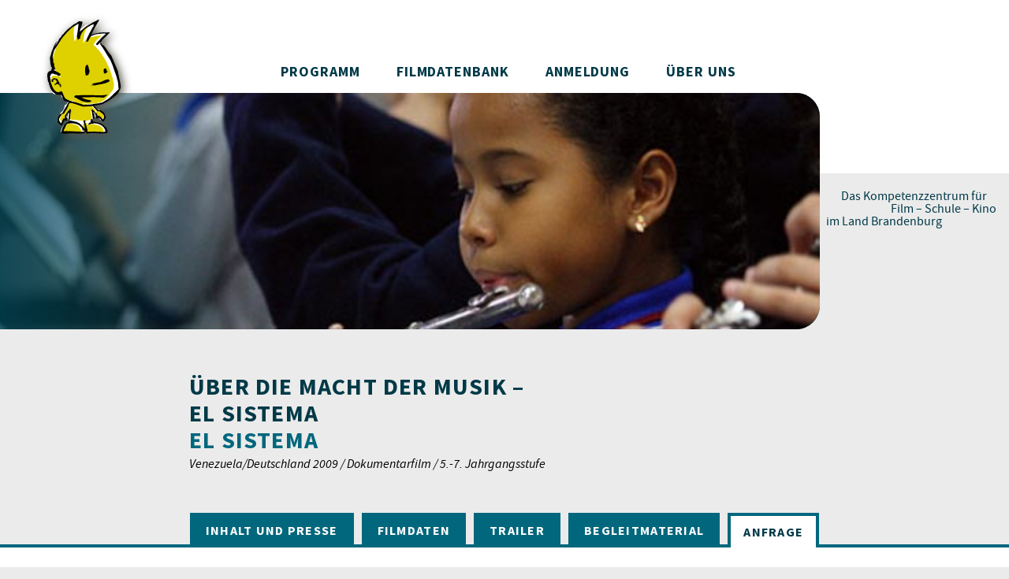

--- FILE ---
content_type: text/html; charset=UTF-8
request_url: https://www.filmernst.de/Filme/Filmdetails.html?movie_id=263&what=wunschfilm
body_size: 3768
content:
<!DOCTYPE html>
<html class="def" lang="de">
	<head>
		<meta charset=utf-8 />
				
		<title>Filmernst | Filmdatenbank | Über die Macht der Musik | Wunschfilm</title>

		<meta http-equiv="Content-Type" content="text/html; charset=utf-8" />
		<meta http-equiv="content-language" content="de">
		<meta name="language" content="de" />
		<meta name="keywords" content="Inklusion" />
		<meta name="description" content="Vor mehr als 30 Jahren rief José Antonio Abreu »El sistema« ins Leben. Seither ermöglicht die Initiative Kindern aus den Armen-vierteln Venezuelas, ein Instrument zu erlernen und in einem Orchester zu spielen. Dabei geht es um mehr als Musikerziehung. Der Dokfilm lässt Abreu und die Lehrer erzählen, rückt aber vor allem die Kinder mit ihrer Begeisterung und Freude ins Zentrum." />
		<meta name="author" content="Filmernst-Kinobüro im LIBRA" />
		<meta name="robots" content="index,follow" />
		<meta name="revisit-after" content="7 days" />
		<meta name="rating" content="Safe For Kids" />
		<meta name="page-topic" content="Schulkino, Kino, Bildung" />
		<meta name="category" content="Bildung, Kino" />
		<meta name="classification" content="Bildung" />
		<meta name="generator" content="Ichier Custom CMS 2011,2013,2021-24 www.ichier.de" />

		<meta property="og:site_name" content="Filmernst | Das Kompetenzzentrum für Film – Schule – Kino im Land Brandenburg" />
		<meta property="og:title" content="Filmdatenbank | Über die Macht der Musik | Wunschfilm" />
		<meta property="og:description" content="Vor mehr als 30 Jahren rief José Antonio Abreu »El sistema« ins Leben. Seither ermöglicht die Initiative Kindern aus den Armen-vierteln Venezuelas, ein Instrument zu erlernen und in einem Orchester zu spielen. Dabei geht es um mehr als Musikerziehung. Der Dokfilm lässt Abreu und die Lehrer erzählen, rückt aber vor allem die Kinder mit ihrer Begeisterung und Freude ins Zentrum." />
		<meta property="og:image" content="https://www.filmernst.de/media/files/Filmbilder/e/elsistema/elsistema_v.jpg" />
		<meta property="og:url" content="https://www.filmernst.de/Filme/Filmdetails.html?movie_id=263&amp;what=wunschfilm" /> 
		<meta property="og:type" content="website" />
		<meta property="og:og:locale" content="de_DE" />

		<link rel="stylesheet" type="text/css" href="/css/typo.css?v=0" />
		<link rel="stylesheet" type="text/css" href="/css/feicons.css?v=1.11" />
		<link rel="stylesheet" type="text/css" href="/css/fe30.css?v=0.2" />
		<link rel="stylesheet" type="text/css" href="/css/fe30_skw.css?v=0" />
		<script type="text/javascript" src="/js/filmernst.js?v=080125"></script>
		<script type="text/javascript" src="/js/ichier_xhr.js?v=0"></script>
				<link rel="icon" type="image/x-icon" href="/favicon.ico" />
	</head>

	<body class="pg_filmdetails">


		<nav class="main">
		<a href="/" title="Zur Startseite"><span class="fe_ico_filmernstschriftzug_sw fe_logo_txt"><span aria-hidden="false" class="screenreader">FILMERNST</span></span></a>
		<a href="/Programm.html">Programm</a>
		<a href="/Filme/Filmdatenbank.html" class="active">Filmdatenbank<span aria-hidden="false" class="screenreader">(aktueller Hauptnavigationspunkt)</span></a>
		<a href="/Anmeldung.html">Anmeldung</a>
		<a href="/Filmernst.html">Über uns</a>
		</nav>

		<header>
			
			<section>
								<img src="/media/files/Filmbilder/e/elsistema/elsistema_h1.jpg" alt="Über die Macht der Musik" title="Filmernst | Foto: 102 Minuten" />
							</section>

			<div></div>
			<div>
				<a href="/" title="Zur Startseite"><span aria-hidden="true" class="fe_logo_fig"><img src="/img/filmernstfigur_farbig.svg" alt="" /></span></a>
				<h3><span class="rspaceB">Das Kompetenzzentrum für</span><br /><span>Film – Schule – Kino</span><br /><span class="rspaceC">im Land Brandenburg</span></h3>
			</div>
		</header>










	<main>

		<section class="narrow bpad50 bigtitle"><h1 class="t1 fe5 marbno">Über die Macht der Musik – <br />El Sistema<br /><span class="fe4">El Sistema</span></h1><span class="t10">Venezuela/Deutschland 2009 / Dokumentarfilm / 5.-7. Jahrgangsstufe</span></section><nav class="tabs" aria-label="Unternavigation"><a href="/Filme/Filmdetails.html?movie_id=263" class="xhrtab" data-what="" data-headerimg="%2Fmedia%2Ffiles%2FFilmbilder%2Fe%2Felsistema%2Felsistema_h1.jpg">Inhalt und Presse</a><a href="/Filme/Filmdetails.html?movie_id=263&amp;what=details" class="xhrtab" data-what="details" data-headerimg="%2Fmedia%2Ffiles%2FFilmbilder%2Fe%2Felsistema%2Felsistema_h2.jpg">Filmdaten</a><a href="/Filme/Filmdetails.html?movie_id=263&amp;what=trailer" class="xhrtab" data-what="trailer" data-headerimg="%2Fmedia%2Ffiles%2FFilmbilder%2Fe%2Felsistema%2Felsistema_h3.jpg">Trailer</a><a href="/Filme/Filmdetails.html?movie_id=263&amp;what=unterrichtsmaterial" class="xhrtab" data-what="unterrichtsmaterial" data-headerimg="%2Fmedia%2Ffiles%2FFilmbilder%2Fe%2Felsistema%2Felsistema_h4.jpg">Begleitmaterial</a><a href="/Filme/Filmdetails.html?movie_id=263&amp;what=wunschfilm" class="cur xhrtab" aria-label="(aktueller Unternavigationspunkt)" data-what="wunschfilm" data-headerimg="%2Fmedia%2Ffiles%2FFilmbilder%2Fe%2Felsistema%2Felsistema_h1.jpg">Anfrage</a></nav><script>
	dom_ready(()=>{
		new fe_moviexhrtabs(263,'wunschfilm');
	});
</script>

<section class="bgA bpad50 tpad50" id="movie_details">
<h3 aria-hidden="false" class="screenreader">»Wunschfilme«</h3><article class="narrower bpad50"><p>Die regelmäßigen FILMERNST-Angebote sollen Lust auf Film und Kino machen. Sie sollen inhaltliche und künstlerische Vielfalt zum Ausdruck bringen, Medien- und Filmkompetenz stärken, kulturelle und Allgemeinbildung fördern. FILMERNST bietet ein breites Spektrum von Spiel-, Dokumentar- und Animationsfilmen – nicht zuletzt mit der Möglichkeit, ganz speziell auch »Wunschfilme« auszuwählen und zu bestellen.</p>
<p>Sie nutzen die <a href="/Anmeldung.html?wunschfilm=263">Wunschfilmanfrage</a> zum Film Ihrer Wahl oder rufen im <a href="http://www.filmernst.de/Kontakt.html">FILMERNST-Kinobüro</a> an. Wir beraten Sie und versuchen, die Veranstaltung nach Ihren Vorstellungen und den gegebenen Möglichkeiten zu realisieren, feste Termine zu vereinbaren, Moderationen oder Gespräche mit Gästen zu organisieren.</p>
<p>Das Entgelt für Sondervorstellungen mit »Wunschfilmen« wird in Absprache mit unseren Partnern – Filmverleihe und Kinos – festgelegt und richtet sich nach deren Konditionen. Bei einer geringeren als der angestrebten Mindestzahl von 60 Teilnehmern kann der Eintrittspreis die sonst üblichen 4,50 Euro pro Karte übersteigen. Insofern empfehlen wir Ihnen, immer auch Kolleginnen und Kollegen auf solche Veranstaltungen hinzuweisen und zum gemeinsamen Besuch anzuregen.</p>
<p>Wir sind überzeugt, dass Sie bei und mit FILMERNST Ihren »Wunschfilm« für die Ergänzung und Bereicherung des Unterrichts finden werden.</p>
								<p class="rgt"><a href="/Anmeldung.html?wunschfilm=263" class="btn btn_noshd b0 bc5">Anfrage für diesen Film</a></p></article></section>
<section class="narrow bpad20 bgAB100 hide" id="movie_schedule_hint"><article class="box2 fe4"><span class="ico ico40"><i class="fe_ico_info_MO"></i></span><p>Vorführungen der hier angebotenen Filme können – unter bestimmten Voraussetzungen – auch an anderen Tagen und Orten stattfinden. Bitte nutzen Sie dafür die <a href="/Anmeldung.html?film=wunschfilm">Wunschfilmanfrage</a> oder setzen Sie sich mit dem FILMERNST-Büro <a href="/Kontakt.html">in Verbindung</a>.</p></article></section>
<section class="box_kontakt sec1 flxcol tpad50 bpad50">
	<div class="flxgr2">
		<span class="fe_ico_communication"></span>
				<br />
		<a href="/Anmeldung.html">
			<button class="b2 bc2">Anmeldung und Terminanfrage</button>
		</a>
			</div>
	<div class="flxgr3">
		<div>
			<span class="t3">Telefon</span>
			<span class="t8">
				<a href="tel:+493378209161">03378 209 161</a> (Susanne Guhlke)<br />
				<a href="tel:+493378209162">03378 209 162</a> (Jana Hornung)<br />
				<a href="tel:+493378209148">03378 209 148</a> (Susanne Pomerance)
			</span>
		</div>
		<div>
			<span class="t3">E-Mail</span>
			<span class="t8"><span class="link" onmouseover="eml(this,'filmernst','kontakt','de')" oncopy="eml(this,'filmernst','kontakt','de')">kontakt<script>document.write('＠');</script>filmernst·de</span></span>
		</div>
		<div>
			<span class="t3">Instagram</span>
			<span class="t8"><a href="https://www.instagram.com/filmernst/" target="_blank">@filmernst</a></span>
		</div>
				<div>
			<span class="t3">Postanschrift</span>
			<span class="t8">
				FILMERNST – Kinobüro im LIBRA<br />
				Struveweg 1<br />
				14974 Ludwigsfelde-Struveshof
			</span>
		</div>
			</div>
	</section><section class="box_apps narrow bgAB180 tpad100 bpad100 flxcolrev flxwrprev flxctr">
	<a href="/Filme/Filmdatenbank.html?material=1" aria-label="Filmernst-Begleitmaterial"><img src="/media/files/Apps/app_begleitmaterial.svg" /><img src="/media/files/Apps/app_begleitmaterial_MO.svg" /></a>
	<!-- <a href=""><img src="/media/files/Apps/app_filmdatenbank.svg" /><img src="/media/files/Apps/app_filmdatenbank_MO.svg" /></a> -->
	<a href="/Filmreihen.html" aria-label="Filmreihen"><img src="/media/files/Apps/app_filmreihen.svg" /><img src="/media/files/Apps/app_filmreihen_MO.svg" /></a>
	<a href="/Guetesiegel.html" aria-label="Gütesiegel"><img src="/media/files/Apps/app_filmtipp.svg" /><img src="/media/files/Apps/app_filmtipp_MO.svg" /></a>
	<!-- <a href=""><img src="/media/files/Apps/app_fortbildungen.svg" /><img src="/media/files/Apps/app_fortbildungen_MO.svg" /></a> -->
	<!-- <a href=""><img src="/media/files/Apps/app_paten.svg" /><img src="/media/files/Apps/app_paten_MO.svg" /></a> -->
	<a href="/SchulKinoWochen/SKW-Aktuell.html" aria-label="Schulkinowochen Brandenburg"><img src="/media/files/Apps/app_skw.svg" /><img src="/media/files/Apps/app_skw_MO.svg" /></a>
</section>

	</main>





	<aside class="wht t13 ctr">
		<p><span class="fe_ico_filmernstschriftzug_sw"><span aria-hidden="false" class="screenreader">FILMERNST</span></span> ist eine Initiative des förderkreises film berlin-brandenburg e.V. und des Landesinstituts Brandenburg für Schule und Lehrkräftebildung (LIBRA) – unter der Schirmherrschaft von Bildungsminister Steffen Freiberg.</p>	</aside>


	<footer class="fe5">
		<section>
			<a href="https://filmverband-bb.de/" aria-label="Förderkreis Film Berlin-Brandenburg e. V." target="_blank"><i class="fe_ico_filmverband-brandenburg"></i></a>
			<a href="https://libra.brandenburg.de/" aria-label="libra" target="_blank"><i class="fe_ico_libra"></i></a>
			<a href="https://www.medienboard.de/" aria-label="Medienboard" target="_blank"><i class="fe_ico_medienboard"></i></a>
			<a href="https://www.brandenburg.de/" aria-label="Land Brandenburg" target="_blank"><i class="fe_ico_land-brandenburg"></i></a>
					<a href="https://www.visionkino.de/" aria-label="Vision Kino" target="_blank"><i class="fe_ico_visionkino"></i></a>
				</section>

		<nav>
								<a href="/Kontakt.html">Kontakt</a>
										<a href="/Filmernst/Organisatorisches.html">Organisatorisches</a>
										<a href="/Filmernst/Geschichte.html">Chronik</a>
										<a href="/Filmernst/Bilanz.html">Bilanz</a>
										<a href="/Kinos.html">Kinos</a>
										<a href="/Newsletter.html">Newsletter</a>
										<a href="/SchulKinoWochen/SKW-Aktuell.html">SchulKinoWochen</a>
										<a href="/datenschutz.html">Datenschutz</a>
							</nav>

				<section class="ctr">
			FILMERNST<br />Kinobüro im LIBRA<br />
			<br />
			Struveweg 1<br />
			14974 Ludwigsfelde-Struveshof<br />
			<br /><br />
			<span class="link" onmouseover="eml(this,'filmernst','kontakt','de')" oncopy="eml(this,'filmernst','kontakt','de')">kontakt<script>document.write('＠');</script>filmernst·de</span><br />
			<br />
			<a href="tel:+493378209161">03378 209161</a><br />
			<br />
			<a href="https://www.instagram.com/filmernst/" target="_blank" title="Filmernst bei instagram"><i class="fe_ico_instagram"></i></a>
		</section>
		
		<section>
			<span class="fe_logo_fig fe_ico_filmernstfigur_sw"></span>
			<span class="fe_ico_filmernstschriftzug_sw fe_logo_txt"><span aria-hidden="false" class="screenreader">FILMERNST</span></span>		</section>

	</footer>

	<span onclick="window.scrollTo(0,0);" id="scrolltotopp"><span class="ico ico_fixhair ico40 ico_b ico_mo"><i class="fe_ico_pageup" aria-label="Zum Seitenanfang"></i><i class="fe_ico_pageup_MO" aria-label="Zum Seitenanfang"></i></span></span>
</body>
<script>fe_trackdevice();</script></html>

--- FILE ---
content_type: text/css
request_url: https://www.filmernst.de/css/typo.css?v=0
body_size: 84
content:
/* Generated by Font Squirrel (https://www.fontsquirrel.com) on February 1, 2021 or with FontForge */


@font-face {
    font-family: 'Source Sans Pro';
    src: url('typo/sourcesanspro-light.woff2') format('woff2'),
    url('typo/sourcesanspro-light.woff') format('woff');
    font-weight: 300;
    font-style: normal;
}
@font-face {
    font-family: 'Source Sans Pro';
    src: url('typo/sourcesanspro-lightit.woff2') format('woff2'),
    url('typo/sourcesanspro-lightit.woff') format('woff');
    font-weight: 300;
    font-style: italic;
}

@font-face {
    font-family: 'Source Sans Pro';
    src: url('typo/sourcesanspro-regular.woff2') format('woff2'),
    url('typo/sourcesanspro-regular.woff') format('woff');
    font-weight: normal;
    font-style: normal;
}
@font-face {
    font-family: 'Source Sans Pro';
    src: url('typo/sourcesanspro-it.woff2') format('woff2'),
    url('typo/sourcesanspro-it.woff') format('woff');
    font-weight: normal;
    font-style: italic;
}

@font-face {
    font-family: 'Source Sans Pro';
    src: url('typo/sourcesanspro-semibold.woff2') format('woff2'),
    url('typo/sourcesanspro-semibold.woff') format('woff');
    font-weight: 600;
    font-style: normal;
}
@font-face {
    font-family: 'Source Sans Pro';
    src: url('typo/sourcesanspro-semiboldit.woff2') format('woff2'),
    url('typo/sourcesanspro-semiboldit.woff') format('woff');
    font-weight: 600;
    font-style: italic;
}

@font-face {
    font-family: 'Source Sans Pro';
    src: url('typo/sourcesanspro-bold.woff2') format('woff2'),
    url('typo/sourcesanspro-bold.woff') format('woff');
    font-weight: bold;
    font-style: normal;
}
@font-face {
    font-family: 'Source Sans Pro';
    src: url('typo/sourcesanspro-boldit.woff2') format('woff2'),
    url('typo/sourcesanspro-boldit.woff') format('woff');
    font-weight: bold;
    font-style: italic;
}




@font-face {
    font-family: 'Source Serif Pro';
    src: url('typo/sourceserifpro-light.woff2') format('woff2'),
    url('typo/sourceserifpro-light.woff') format('woff');
    font-weight: 300;
    font-style: normal;
}
@font-face {
    font-family: 'Source Serif Pro';
    src: url('typo/sourceserifpro-lightit.woff2') format('woff2'),
    url('typo/sourceserifpro-lightit.woff') format('woff');
    font-weight: 300;
    font-style: italic;
}

@font-face {
    font-family: 'Source Serif Pro';
    src: url('typo/sourceserifpro-regular.woff2') format('woff2'),
    url('typo/sourceserifpro-regular.woff') format('woff');
    font-weight: normal;
    font-style: normal;
}
@font-face {
    font-family: 'Source Serif Pro';
    src: url('typo/sourceserifpro-it.woff2') format('woff2'),
    url('typo/sourceserifpro-it.woff') format('woff');
    font-weight: normal;
    font-style: italic;
}


--- FILE ---
content_type: text/css
request_url: https://www.filmernst.de/css/fe30.css?v=0.2
body_size: 11514
content:
@charset "utf-8";

html { scroll-padding-top:100px; min-width:1000px; }
body { padding:0; margin:0; background-color:#ebebeb; overflow-y:scroll; color:#000; }

img { border:none; padding:0; margin:0; vertical-align:middle; }
img.fullw { width:100% !important; }
iframe { border:0; }
table { margin:0 0 10px 0; border-spacing:0; border-collapse: collapse; }
td { padding:0 25px 0 0; }
td:last-of-type { padding:0; }
tr:hover { background:#f5f5f5; }
ul { padding-left:20px;}
ul li { margin-left:5px; margin-bottom:2px; list-style:outside; }

a,.link { text-decoration:underline; color:#54531c; cursor:pointer; }
a.nu { text-decoration:none; }
a:hover, a:focus, a:active, a.nu:hover, a.nu:focus, a.nu:active { color:#000; text-decoration:underline; }

h1,h2,h3,h4,h5,h6 { margin:0 0 14px 0; font-weight:normal; }
p { margin:0 0 10px 0; padding:0; }
.readtext h2, .fe2dpglst h2, .filmreihe h2 { margin-bottom:24px; }
.formulare h2 { margin-bottom:40px; }
.readtext h3, .fe2dpglst h3, .filmreihe h3 { margin-bottom:20px; }
.readtext h4, .fe2dpglst h4, .filmreihe h4 { margin-bottom:16px; }
.readtext p, .fe2dpglst p, .filmreihe p, .readtext table, .fe2dpglst table, .readtext ul, .fe2dpglst ul { margin-bottom:40px; }
.readtext p+table, .fe2dpglst p+table { margin-top:-15px; }
.readtext p+ul, .fe2dpglst p+ul { margin-top:-20px; }


hr { width:100%; border:none; border-bottom:solid 2px #99921d; margin-bottom:15px; }

.screenreader, .hide { display:none !important; }
@media print { h1.screenreader { display:block; }}


body, label.t4 { font-family:"Source Sans Pro", Arial, sans-serif; }
.serif { /*font-family:"Source Serif Pro", serif;*/ font-style:italic; }
h6																									{ font-size:70px; line-height:80px;	font-weight:300;	text-transform:none;		font-style:italic; }
.t5, .box1 h3, .box2 h3, .box3 h3, .box4 h3															{ font-size:40px; line-height:40px;	font-weight:normal;	text-transform:none;		font-style:italic; }

.t1, .box_programmfilme h3, .filmlist h3															{ font-size:30px; line-height:34px;	font-weight:bold;	text-transform:uppercase;	font-style:normal; letter-spacing:0.04em; }
.t2																									{ font-size:30px; line-height:35px;	font-weight:normal;	text-transform:none;		font-style:normal; }
header h1, .boxwrn h3																				{ font-size:30px; line-height:35px;	font-weight:300;	text-transform:none;		font-style:normal; }
.t6, .news h3																						{ font-size:30px; line-height:30px;	font-weight:normal;	text-transform:none;		font-style:italic; }
.t7								 																	{ font-size:30px; line-height:30px;	font-weight:300;	text-transform:none;		font-style:italic; }

.sec_out_r1 h3, h2																					{ font-size:25px; line-height:40px;	font-weight:bold;	text-transform:uppercase;	font-style:normal; letter-spacing:0.07em; }
.media_embed_placeholder h3																			{ font-size:25px; line-height:34px;	font-weight:bold;	text-transform:uppercase;	font-style:normal; letter-spacing:0.04em; }
.programlist > h3, .filmreihe > h3																	{ font-size:25px; line-height:34px;	font-weight:bold;	text-transform:uppercase;	font-style:normal; }
.programlist > h3 > span																			{ font-size:25px; line-height:30px;	font-weight:normal;	text-transform:none;		font-style:italic; }

.bilanz_graph > div > div:first-of-type																{ font-size:24px; line-height:34px;	font-weight:bold;	text-transform:uppercase;	font-style:normal; letter-spacing:inherit; }
header div h2																						{ font-size:24px; line-height:34px;	font-weight:normal;	text-transform:none;		font-style:normal; letter-spacing:inherit; }

.t8  																								{ font-size:20px; line-height:26px;	font-weight:normal;	text-transform:none;		font-style:italic; }

.t3, footer, nav.main, h4, .b2, .programlist h5, .cinemalist a, .filmlist .progammfilm::before 		{ font-size:18px; line-height:27px;	font-weight:bold;	text-transform:uppercase;	font-style:normal; letter-spacing:0.05em; }
h3																									{ font-size:18px; line-height:27px;	font-weight:600;	text-transform:none;		font-style:normal; }
.t9, .cinemalist a span, .programlist p .less														{ font-size:18px; line-height:27px;	font-weight:normal;	text-transform:none;		font-style:italic; }
.t11, .movieinfobox p, .programlist p																{ font-size:18px; line-height:27px;	font-weight:normal;	text-transform:none;		font-style:normal; }

.t4, .b0, .b1, .klapp, nav.tabs, .formulare h3, .programlist a.zum									{ font-size:16px; line-height:23px;	font-weight:bold;	text-transform:uppercase;	font-style:normal; letter-spacing:0.08em; }
.t10, .filmlist .sub																				{ font-size:16px; line-height:23px;	font-weight:normal;	text-transform:none;		font-style:italic; }
.t12			 																					{ font-size:16px; line-height:23px;	font-weight:600;	text-transform:uppercase;	font-style:normal; }
h5 .less, .programlist span.less																	{ font-size:16px; line-height:23px;	font-weight:300;	text-transform:none;		font-style:italic; }
.t14 																								{ font-size:16px; line-height:23px;	font-weight:normal;	text-transform:none;		font-style:italic; }
.t13, body																							{ font-size:16px; line-height:26px;	font-weight:normal;	text-transform:none;		font-style:normal; }
.t15, .filmlist .plot																				{ font-size:16px; line-height:23px;	font-weight:normal;	text-transform:none;		font-style:normal; }

header h3		 																					{ font-size:16px; line-height:16px;	font-weight:normal;	text-transform:none;		font-style:normal; }

.suche, .kinosuche > div > div > a { /*font-family:"Source Serif Pro", serif !important; font-style:normal;*/ font-size:20px; line-height:30px; font-style:italic; text-decoration:none; }


.fe1 { color:#ede9e1; }
.fe2 { color:#e2dda3; }
.fe3 { color:#dfd100; }
.fe4 { color:#99921d; }
.fe5 { color:#54531c; }
.gr1 { color:#ede9e1; }
.gr2 { color:#bbb7b0; }
.gr3 { color:#87867a; }
.gr4 { color:#55544a; }
.gr5 { color:#2f2b25; }
.wht { color:#fff; }
.blk { color:#000; }
.wrn { color:#aa1917 !important; }
.bg_wht { background-color:#fff; }
.bg_blk { background-color:#000; }
.bg_wrn { background-color:#aa1917; }


button, a.btn { border:solid 4px; cursor:pointer; line-height:1em !important; display:inline-block; font-style:normal !important; text-decoration:none; }
a.btn:hover { text-decoration:none; }
a.btn_simple, button.btn_simple { border:none; }
.b0 { padding:9px 20px; }
.b1 { padding:9px 16px; }
.b2 { padding:14px 26px; }

.bc1 { color:#54531c; background-color:#f5f4ee; border-color:#f5f4ee !important; }
.bc2, .box_kontakt .bc2 { color:#54531c; background-color:#dfd100; border-color:#dfd100 !important; }
.bc3 { color:#f5f4ee; background-color:#54531c; border-color:#54531c !important; }
.bc4 { color:#54531c; background-color:#e2dda3; border-color:#e2dda3 !important; }
.bc5 { color:#f5f4ee; background-color:#99921d; border-color:#99921d !important; }
.bcskw { color:#003947; background-color:#fff; border-color:#003947 !important; }
.bc1:hover { color:#f5f4ee; background-color:#54531c; }
.bc2:hover, .box_kontakt .bc2:hover { color:#dfd100; background-color:#54531c; }
.bc3:hover { color:#54531c; background-color:#f5f4ee; }
.bc4:hover { color:#e2dda3; background-color:#54531c; }
.bc5:hover { color:#54531c; background-color:#dfd100; border-color:#54531c !important; }
.bcskw:hover { color:#fff; background-color:#003947; border-color:#fff !important; }



.fll { float:left; }
.flr { float:right; }
.cll { clear:left; }
.clr { clear:right; }
.clb { clear:both; }

.lft { text-align:left; }
.rgt { text-align:right; }
.ctr { text-align:center; }

.dib { display:inline-block; }
.ac { text-transform:uppercase; }

.ignorewhitespace { line-height:0; font-size:0; }


.flxcol:not(.noflex) { display:flex; flex-direction:row; justify-content:space-between; }
.flxcolrev:not(.noflex) { display:flex; flex-direction:row-reverse; }
.flxctr { justify-content:center !important; }
.flxevn { justify-content:space-evenly !important; }
.flxaro { justify-content:space-around !important; }
.flxsta { justify-content:flex-start !important; }
.flxwrp { flex-wrap:wrap; }
.flxwrprev { flex-wrap:wrap-reverse; }
.flxictr { align-items:center; }
.flx2ceq > * { flex-basis:calc(100% / 2); }
.flx3ceq > * { flex-basis:calc(100% / 3); }
.flx4ceq > * { flex-basis:25%; }
.flx2ceqm20 > * { flex-basis:calc((100% - 20px) / 2); }
.flx2ceqm40 > * { flex-basis:calc((100% - 40px) / 2); }
.flx2ceqm60 > * { flex-basis:calc((100% - 60px) / 2); }
.flx3ceqm10 > * { flex-basis:calc((100% - 30px) / 3); }
.flx4ceqm10 > * { flex-basis:calc((100% - 40px) / 4); }
.flx3ceqm20 > * { flex-basis:calc((100% - 60px) / 3); }
.flx4ceqm20 > * { flex-basis:calc((100% - 80px) / 4); }
.flxgr0 { flex-grow:0; }
.flxgr1 { flex-grow:1; }
.flxgr2 { flex-grow:2; }
.flxgr3 { flex-grow:3; }
.flxgr4 { flex-grow:4; }


.tpad15 { padding-top:15px !important; }
.tpad20 { padding-top:20px !important; }
.bpad20 { padding-bottom:20px !important; }
.bpad30 { padding-bottom:30px !important; }
.tpad50 { padding-top:50px !important; }
.bpad50 { padding-bottom:50px !important; }
.tpad80 { padding-top:80px !important; }
.tpad100 { padding-top:100px !important; }
.bpad100 { padding-bottom:100px !important; }
.tpad140 { padding-top:140px !important; }

.rpad30 { padding-right:30px; }
.lpad50 { padding-left:50px; }
.rpad50 { padding-right:50px; }
.lpad100 { padding-left:100px; }
.rpad100 { padding-right:100px; }
.lpad150 { padding-left:150px; }
.rpad150 { padding-right:150px; }
.lpad200 { padding-left:200px; }
.rpad200 { padding-right:200px; }

.martm30 { margin-top:-30px; }
.marbm80 { margin-bottom:-80px; }
.marbm140 { margin-bottom:-140px; }
.mart10 { margin-top:10px; }
.mart20 { margin-top:20px; }
.mart40 { margin-top:40px; }
.mart60 { margin-top:60px; }
.mart120 { margin-top:120px; }
.marbno { margin-bottom:0; }
.marb20 { margin-bottom:20px !important; }
.marb40 { margin-bottom:40px; }
.marr10 { margin-right:10px; }
.marr20 { margin-right:20px; }
.marr40 { margin-right:40px; }


.article_expand { height:auto; overflow:hidden; }
.article_expand { transition: max-height 300ms ease-out; }
.article_collapsed { max-height:0 !important; }






header, footer, body > aside, .fullw { padding:0 calc((100% - 1200px) / 2) 0 calc((100% - 1200px) / 2); }
.realfullw { padding:0; }
main > section, main > article, nav.main { padding:0 calc((100% - 1000px) / 2) 0 calc((100% - 1000px) / 2); }
main > section.narrow, main > article.narrow, .realfullw > .narrow { padding:0 calc(((100% - 1000px) / 2) + 100px) 0 calc(((100% - 1000px) / 2) + 100px); }
.realfullw > .filmlist { padding:30px calc((100% - 1000px) / 2) 30px calc(((100% - 1000px) / 2) + 100px); }
.realfullw > .narrow.filmreihe { padding: 0 calc((((100% - 1000px) / 2) - 20px) + 100px) 0 calc(((100% - 1000px) / 2) + 100px - 20px); }
article.narrower { padding:0 calc(((100% - 1000px) / 2) + 150px) 0 calc(((100% - 1000px) / 2) + 200px); }
main > section.readtext, main > article.readtext, .realfullw > .readtext { padding:0 calc(((100% - 1000px) / 2) + 300px) 0 calc(((100% - 1000px) / 2) + 200px); }
@media screen and (max-width: 1200px) {
	header, footer, body > aside, .fullw { padding:0; }
	main > section, main > article, nav.main { padding:0 calc(100% - 1100px) 0 100px; }
	.realfullw > .filmlist { padding:30px calc(100% - 1100px) 30px 200px; }
	.realfullw > .narrow.filmreihe { padding: 0 calc(100% - 1020px) 0 180px; }
	article.narrower { padding:0 calc(100% - 950px) 0 300px; }
	main > section.readtext, main > article.readtext, .realfullw > .readtext { padding:0 calc(100% - 800px) 0 300px; }
}


section > article.narrow { padding:0 100px; }
section > article.readtext { padding:0 300px 0 200px; }
.gr3wide { width:600px; }
.grtxwide { width:500px; }
.readtext .wide { margin-left:-100px; margin-right:-200px; }
.readtext .fullwidth { margin-left:-200px; margin-right:-300px; }

.readtext p > img:not(.fullw), .fe2dpglst p > img:not(.fullw) { max-width:640px; }
.readtext .wide p > img:not(.fullw) { max-width:940px; }
.readtext .fullwidth p > img:not(.fullw) { max-width:1140px; }






nav.main { color:#54531c; position:absolute; z-index:10; left:0; right:0; padding-left:calc(((100% - 1200px) / 2) + 270px); padding-right:calc(((100% - 1200px) / 2) + 260px); height:40px; padding-top:77px; display:flex; justify-content:space-evenly; }
nav.main a { color:#54531c; text-decoration:none; }
nav.main a:hover { color:#000; text-decoration:none; }
nav.main a:first-of-type { display:none; position:absolute; font-size:28px; color:#99921d; }
nav.main.scrolled { z-index:90; background:#fff; position:fixed; height:38px; padding-top:12px; }
nav.main.scrolled a:first-of-type { display:inherit; left:calc(((100% - 1400px)/2) + 100px); }
@media screen and (max-width: 1200px) {
	nav.main { padding-left:270px; padding-right:calc(100% - 1040px); min-width:550px; }
	nav.main.scrolled a:first-of-type { left:10px; }
}



header { background:linear-gradient(#fff 220px, #ebebeb 220px); position:relative; margin-bottom:55px; height:318px; }
.pg_home header, .pg_filmdetails header { height:418px; }


header > section { position:absolute; top:118px; left:0; right:calc(((100% - 1200px) / 2) + 200px); height:200px; border-radius:0 30px 30px 0; background-color:#54531c; background-image:linear-gradient(to right, #54531c calc((100% - 1400px) / 2), #dfd100); overflow:hidden; }
.pg_home header > section, .pg_filmdetails header > section { height:300px; }

header > section img { position:absolute; top:0; right:0; height:100%; width:auto; }
.pg_filmdetails header > section img, .pg_kino header > section img { -webkit-mask-image:linear-gradient(to right, transparent, #000 33%); mask-image:linear-gradient(to right, transparent, #000 33%); }
.pg_kino header > section img { opacity:0.3; }

header .fe_logo_fig img { height:313px; width:auto; filter:drop-shadow(6px 6px 12px #55544a); position:absolute; z-index:11; top:25px; left:20px; }
.pg_home header .fe_logo_fig img { height:440px; filter:drop-shadow(8px 8px 15px #55544a); }
.pg_filmdetails header .fe_logo_fig img { height:145px; filter:drop-shadow(3px 3px 6px #55544a); }


header .fe_logo_txt { color:#fff; font-size:41px !important; margin-left:0; }


header > div { position:absolute; top:0; width:1200px; }
header > div > h1 { position:absolute; top:160px; left:300px; color:#fff; }
header > div > h2 { position:absolute; top:224px; left:467px; }
header > div > h1 a, header > div > h1 a:hover { text-decoration:none; }
.pg_home header > div > h1 { top: 175px; left:413px; }
.pg_home header > div > h2 { top:224px; left:584px; }
header > div > h3 { position:absolute; right:calc((100% - 1300px)/2); top:240px; width:250px; text-align:right; }
header > div > h3:after { content: "\00a0\00a0"; }
.pg_filmdatenbank header > div > h3 { display:none; }
@media screen and (max-width: 1310px) { header > div > h3 { right:calc((100% - 100vw + 32px)/2); } }
@media screen and (max-width: 1270px) { header > div > h3 { font-size:14px; } }
@media screen and (max-width: 1190px) { header > div > h3 { display:none; } }


header > div.detailsuche { position:absolute; top:220px; left:calc(((100% - 1200px) / 2) + 150px - 4px); right:0; width:calc(1200px - 150px + 8px - 50px); padding-right:calc(((100% - 1200px) / 2) + 50px - 4px); background:#ebebeb; border-top:solid 4px #54531c; border-radius:0 0 0 25px; }




nav.tabs { display:flex; flex-direction:row; justify-content:center; border-bottom:solid 4px #99921d; min-width:550px; }
nav.tabs a { flex-grow:0; color:#fff; background-color:#99921d; border:solid 4px #99921d; padding:7px 16px 6px; margin-right:10px; text-decoration:none !important; margin-bottom:-4px; }
nav.tabs a:hover { color:#54531c; background-color:#fff; }
nav.tabs a:last-of-type { margin-right:0; }
nav.tabs a.cur { color:#54531c; background-color:#fff; border-top-color:#99921d; border-right-color:#99921d; border-left-color:#99921d; border-bottom:none; padding:9px 16px 8px; }

.scrolled main { padding-top:25px; }
.scrolled nav.tabs:not(.noscrolled) { position:fixed; top:50px; left:0; right:0; background-color:#ebebeb; z-index:80; padding-top:15px; }
.scrolled nav.tabs:not(.noscrolled) a { padding:1px 16px 0; }

.pg_filmdetails.scrolled main { padding-top:150px; }
.pg_filmdetails.scrolled #movie_details { padding-top:73px; }
.pg_filmdetails.scrolled .bigtitle { position:fixed; z-index:70; background-color:#ebebeb; left:0; right:0; top:50px; padding-top:35px; padding-bottom:0 !important; height:110px; overflow:hidden; }
.pg_filmdetails.scrolled nav.tabs { top:190px; }


body > aside { background-color:#55544a; padding-top:30px; padding-bottom:30px; }

footer { background-color:#dfd100; min-height:300px; padding-top:80px; padding-bottom:80px; display:flex; justify-content:center; align-items:stretch; }
footer > section, footer > nav { flex-basis:25%; }
footer > section:first-of-type { display:flex; flex-direction:column; justify-content:space-between; align-items:flex-start; font-size:80px; }
footer > section:first-of-type a { text-decoration:none !important; }
footer > nav { display:flex; flex-direction:column; justify-content:center; align-items:center; }
footer > section:last-of-type { display:flex; flex-direction:column; justify-content:center; align-items:center; }
footer .fe_logo_fig { font-size:180px; transform:scaleX(-1); }
footer .fe_logo_txt { font-size:16px; margin:12px 0 0 14px; }
footer a { text-decoration:none; }
footer a:hover { text-decoration:underline; }


#scrolltotopp { position:fixed; bottom:0; display:none; right:calc(((100% - 1200px)/2) - 40px); height:40px; width:40px; cursor:pointer; z-index:100; }
@media screen and (max-width: 1200px) { #scrolltotopp { right:0; } }
#scrolltotopp:hover { text-decoration:none; opacity:1; }
.scrolled #scrolltotopp { display:block; }






.bgA { background:#fff; }
.bgB { background:#ebebeb; }
.bgC { background:linear-gradient(#ebebeb 0, #fff 500px, #fff 100%); }
.bgAB100 { background:linear-gradient(#fff 0, #fff 100px, #ebebeb 100px); }
.bgBA100 { background:linear-gradient(#ebebeb 0, #ebebeb 100px, #fff 100px); }
.bgDB100 { background:linear-gradient(#f7f7f7 0, #f7f7f7 100px, #ebebeb 100px); }
.bgAB180 { background:linear-gradient(#fff 0, #fff 180px, #ebebeb 180px); }
.bgBA180 { background:linear-gradient(#ebebeb 0, #ebebeb 180px, #fff 180px); }


.sec1 { background:radial-gradient(circle at center center, #87867a, #55544a 500px); color:#fff; }
.sec2 { background:radial-gradient(circle at calc(((100% - 1200px) / 2) + 400px) center, #ede9e1, #bbb7b0 450px); }
.sec3 { background:radial-gradient(circle at calc(((100% - 1200px) / 2) + 400px) center, #e2dda3, #dfd100 450px); }



.sec_out_r article { margin-left:100px; border-radius:30px 0 0 30px; }
.sec_out_l article { margin-right:100px; border-radius:0 30px 30px 0; }

.sec_out_r1 { background:linear-gradient(to right, transparent 0, transparent 50%, #55544a 50%); }
.sec_out_r1 article { background:linear-gradient(to right, #55544a, #87867a 33%, #55544a); color:#fff; }

.sec_out_r2 { background:linear-gradient(to right, transparent 0, transparent 50%, #bbb7b0 50%); }
.sec_out_r2 article { background:linear-gradient(to right, #bbb7b0, #ede9e1 33%, #bbb7b0); }

.sec_out_r3 { background:linear-gradient(to right, transparent 0, transparent 50%, #dfd100 50%); }
.sec_out_r3 article { background:linear-gradient(to right, #dfd100, #e2dda3 33%, #dfd100); color:#fff; }

.sec_out_l1 { background:linear-gradient(to left, transparent 0, transparent 50%, #dfd100 50%); }
.sec_out_l1 article { background:linear-gradient(to left, #dfd100, #e2dda3 33%, #dfd100); }

.sec_out_lskw { background:linear-gradient(to left, transparent 0, transparent 50%, #0082a0 50%); }
.sec_out_lskw article { background:linear-gradient(to left, #0082a0, #6ab0cc 33%, #0082a0); }


.tpad100.bgBA180.sec_out_r1 {
	background:
		linear-gradient(#fafafa 0, #fafafa 100px, transparent 100px), /*hack since v-positions of hor-gradient doesnt work...*/
		linear-gradient(to right, transparent 50%, #55544a 50%) center 100px,
		linear-gradient(#fafafa 180px, #fff 180px);
}

.tpad100.bgA.sec_out_r1 {
	background:
		linear-gradient(#fff 0, #fff 100px, transparent 100px), /*hack since v-positions of hor-gradient doesnt work...*/
		linear-gradient(to right, #fff 50%, #55544a 50%) center 100px;
}

.tpad100.bgA.sec_out_r3 {
	background:
		linear-gradient(#fff 0, #fff 100px, transparent 100px), /*hack since v-positions of hor-gradient doesnt work...*/
		linear-gradient(to right, #fff 50%, #dfd100 50%) center 100px;
}

.tpad100.bgA.sec_out_lskw {
	background:
		linear-gradient(#fff 0, #fff 100px, transparent 100px), /*hack since v-positions of hor-gradient doesnt work...*/
		linear-gradient(to left, #fff 0, #fff 50%, #0082a0 50%);
}




.box1, .box2, .box3, .box4, .boxwrn { border-radius:30px; text-align:center; border:solid 4px #99921d; padding:35px 60px 25px; position:relative; margin-bottom:30px; }
.box1 > a > span.ico, .box2 > a > span.ico, .box3 > a > span.ico, .box4 > a > span.ico { position:absolute; right:40px; bottom:40px; text-decoration:none; }
.box1 > a:focus, .box2 > a:focus, .box3 > a:focus, .box4 > a:focus { outline:none !important; }
.box1 > span.ico, .box2 > span.ico, .box3 > span.ico, .box4 > span.ico, .boxwrn > span.ico { position:absolute; left:40px; top:35px; }
.box1 p, .box2 p, .box3 p, .box4 p, .boxwrn p { padding:0 60px; }
.narrow .box1 p, .narrow .box2 p, .narrow .box3 p, .narrow .box4 p, .narrow .boxwrn p { padding:0 40px; }
.box1 { background-color:#99921d; color:#fff;}
.box1 .ico, .box1 .ico:hover { border-color:#fff; }
.box1 .ico i { color:#fff; }
.box2 { background-color:#fff; color:#99921d; }
.box2 .ico, .box2 .ico:hover { border-color:#99921d }
.box2 .ico i { color:#99921d; }
.box3 { background-color:#dfd100; }
.box3 h3 { color:#fff; }
.box3 .ico, .box3 .ico:hover { border-color:#fff; }
.box3 .ico i { color:#fff; }
.box4 { background-color:#fff; border-color:#54531c; color:#54531c; }
.box4 .ico, .box4 .ico:hover { border-color:#54531c; }
.box4 .ico i { color:#54531c; }
.boxwrn { background-color:#fff; color:#aa1917; }
.boxwrn h3 { padding:0 40px; }
.boxwrn, .boxwrn .ico { border-color:#aa1917; }
.boxwrn .ico i { color:#aa1917; }


.boxB { border:solid 4px #99921d; padding:30px 80px 15px; margin-bottom:30px; background-color:#fff; }
.boxB > span.ico { background-color:#ebebeb; }
.boxB .ico { border-color:#99921d }
.boxB .ico i { color:#99921d; }
.boxB.flxcol { padding-left:35px; }
.boxB.flxcol > span.ico { margin-right:60px; flex-grow:0; flex-shrink:0; }










.ttip { position:relative; }
.ttip span.ttipt { font-size:16px; line-height:21px; font-weight:300; text-transform:none; background:#fff; display:none; position:absolute; padding:4px 8px; color:#54531c; white-space:nowrap; box-shadow:0 0 7px #bbb7b0; border-radius:5px; z-index:100; }
.ttipttoleft { right:calc(100% + 10px); }
.ttiptbottom { bottom:0; }
.ttip:hover span.ttipt { display:block; }
a.ttip span.ttipt { opacity:0.6; bottom:50%; left:calc(100% - 10px); padding:0 4px; }





.fe_ico_filmernstschriftzug_sw { font-size:0.74em; margin:0 0.2em; }
h1 .fe_ico_filmernstschriftzug_sw, h2 .fe_ico_filmernstschriftzug_sw, h3 .fe_ico_filmernstschriftzug_sw, h4 .fe_ico_filmernstschriftzug_sw, h5 .fe_ico_filmernstschriftzug_sw { font-size:1em; }
.t2 .fe_ico_filmernstschriftzug_sw { font-size:0.76em; }


button.ico{ box-shadow:inherit; padding:0; }

.ico { display:inline-block; position:relative; border:solid 4px; border-color:#99921d; border-radius:100%; overflow:hidden; transform-origin:50% 50%; line-height:1em; letter-spacing:1em; flex-shrink:0; flex-grow:0; }
.ico i { margin:-4px; color:#99921d; position:absolute; top:0;left:0; transition:transform 350ms ease-out, opacity 350ms ease-out; }
.ico i:first-of-type { opacity:1; }
.ico i:nth-of-type(2) { opacity:0; }
.ico_mo:hover i:first-of-type { opacity:0; }
.ico_mo:hover i:nth-of-type(2) { opacity:1; }

.ico_fixhair { border:none; }
.ico_fixhair:hover { border:solid 4px; border-color:#99921d; }
.ico_fixhair i { margin:0; }
.ico_fixhair:hover i { margin:-4px; }

.ico40, .ico_fixhair.ico40:hover { width:32px; height:32px; }
.ico50, .ico_fixhair.ico50:hover { width:62px; height:62px; }
.ico60, .ico_fixhair.ico60:hover { width:52px; height:52px; }
.ico100, .ico_fixhair.ico100:hover { width:92px; height:92px; }
.ico120, .ico_fixhair.ico120:hover { width:112px; height:112px; }
.ico_fixhair.ico40, button.ico40, button.ico_fixhair.ico40:hover, .ico40 i { width:40px; height:40px; font-size:40px; }
.ico_fixhair.ico50, button.ico50, button.ico_fixhair.ico50:hover, .ico50 i { width:50px; height:50px; font-size:50px; }
.ico_fixhair.ico60, button.ico60, button.ico_fixhair.ico60:hover, .ico60 i { width:60px; height:60px; font-size:60px; }
.ico_fixhair.ico100, button.ico100, button.ico_fixhair.ico100:hover, .ico100 i { width:100px; height:100px; font-size:100px; }
.ico_fixhair.ico120, button.ico120, button.ico_fixhair.ico120:hover, .ico120 i { width:120px; height:120px; font-size:120px; }

.ico_b { border-radius:100% 100% 0 0; }
.ico_l { border-radius:0 100% 100% 0; }
.ico_r { border-radius:100% 0 0 100%; }
.ico_t { border-radius:0 0 100% 100%; }
.ico_bl { border-radius:0 50% 0 0; }

.ico_rr i, .elrr { transform: rotate(90deg); }
.ico_rd i, .elrd { transform: rotate(180deg); }
.ico_rl i, .elrl { transform: rotate(270deg); }

.ico_hru:hover i { transform: rotate(0deg); }
.ico_hrr:hover i { transform: rotate(90deg); }
.ico_hrd:hover i { transform: rotate(180deg); }
.ico_hrl:hover i { transform: rotate(270deg); }

.ico_wht, .ico_wht:hover { border-color:#fff; }
.ico_wht i { color:#fff; }
.ico_blk, .ico_blk:hover { border-color:#000; }
.ico_blk i { color:#000; }
.ico_wrn, .ico_wrn:hover { border-color:#aa1917; }
.ico_wrn i { color:#aa1917; }
.ico_c5, .ico_inpdock, .ico_c5:hover, .ico_inpdock:hover { border-color:#54531c; }
.ico_c5 i { color:#54531c; }

.ico_inpdock i { color:#fff; margin: -4px -2px -4px -7px; transition:color 250ms; }
.ico_inpdock { background:#54531c; margin-left:-4px; cursor:pointer; transition:background-color 250ms; }
.ico_inpdock:hover i { color:#54531c; }
.ico_inpdock:hover { background:#fff; }

.ico_inpdock.ico40, .ico_inpdock.ico_fixhair.ico40:hover { height:36px; width:36px; }
.ico_inpdock.ico50, .ico_inpdock.ico_fixhair.ico50:hover { height:48px; width:48px; }
.ico_inpdock.ico50 i { margin-top:-5px; }


.klapp { position:relative; display:block; height:80px; text-align:center; cursor:pointer; }
.klapp span { display:block; }
.klapp span>span:nth-of-type(1) { display:inline; }
.klapp span>span:nth-of-type(2) { display:none; }
.klapp.open span>span:nth-of-type(1) { display:none; }
.klapp.open span>span:nth-of-type(2) { display:inline; }
a.klapp, a.klapp:hover, a.klapp:active, a.klapp:focus { text-decoration:none !important; outline:none !important; }
section.narrow .klapp i, article.narrow .klapp i { font-size:100px; } 
section.box_programmfilme .klapp i { font-size:105px; }
.klapp i { position:absolute; top:0;left:0; transition:opacity 300ms ease-out;  }
.klapp.blk { color:#000; }
.klapp.wht { color:#fff; }
.klapp.ico_c5 { color:#54531c; }
.klapp i:first-of-type { opacity:1; }
.klapp i:nth-of-type(2) { opacity:0; }
.klapp i:nth-of-type(3) { opacity:0; }
.klapp i:nth-of-type(4) { opacity:0; }
.klapp:hover i:first-of-type { opacity:0; }
.klapp:hover i:nth-of-type(2) { opacity:1; }
.klapp.open i:first-of-type { opacity:0 !important; }
.klapp.open i:nth-of-type(2) { opacity:0 !important; }
.klapp.open i:nth-of-type(3) { opacity:1; }
.klapp.open:hover i:nth-of-type(3) { opacity:0; }
.klapp.open:hover i:nth-of-type(4) { opacity:1; }

.klapp i .path1, .klapp i .path2 { position:absolute; top:0; left:0; }
.klapp i .path1:before { color:#fff; }

.klapp_up i { transform:rotate(180deg); width:100%; height:1em; }
.klapp_up > span { padding-top:77px; }

.search_autoload_count_next, .search_autoload_count_sum { color:#99921d; }
/*.search_pagination.loading::after { content:'loading...'; }*/


.btn span.elrr.fe_ico_arrowtx { vertical-align: bottom; margin-right:5px; }










/* specific pages / modules */

.rspaceA:after { content: "\00a0\00a0\00a0\00a0\00a0\00a0\00a0\00a0\00a0\00a0\00a0\00a0\00a0\00a0\00a0"; }
.rspaceB:after { content: "\00a0\00a0\00a0\00a0"; }
.rspaceC:after { content: "\00a0\00a0\00a0\00a0\00a0\00a0\00a0\00a0\00a0\00a0\00a0\00a0\00a0\00a0\00a0\00a0\00a0\00a0\00a0\00a0\00a0"; }


form.suchbox { display:flex; justify-content:flex-start; }
form.suchbox input { padding:0 16px; height:52px; }


.media_embed { position:relative; }
main > section > .media_embed, main > article > .media_embed { width:1000px; height:562px; }
main > section.narrow > .media_embed, article.narrow > .media_embed { width:800px; height:450px; }
main > section.news .i2drot_cur_open .media_embed { width:640px; height:400px; }

.media_embed iframe { width:100%; height:100%; position:absolute; z-index:50; }

.media_embed_placeholder { background-color:#000; position:relative; overflow:hidden; width:100%; height:100%; cursor:pointer; }
.media_embed_placeholder > img { position:absolute; top:0; left:0; height:100%; width:100%; object-fit:cover; object-position:center; filter:blur(6px) sepia(90%); }
.media_embed_placeholder > div { position:absolute; top:0; left:0; right:0; bottom:0; display:flex; flex-direction:column; flex-grow:0; justify-content:space-between; align-content:center; text-align:center; padding:50px 20px 5px; background:rgba(0,0,0,0.7); color:#dfd100; border:solid 8px #dfd100; }
.media_embed_placeholder > div a { color:#dfd100; }
.media_embed_placeholder > div a:hover { color:#e2dda3; }
.media_embed_placeholder .playico { font-size:90px; margin:30px auto 40px; }
.media_embed_placeholder:hover > div { background:rgba(0,0,0,0.75); }


.fe_video, .fe_video video { max-width:100%; min-height:562px; max-height:90vh; }
.narrow .fe_video, .narrow .fe_video video { max-width:800px; min-height:450px; }
.news .fe_video, .news .fe_video video { max-width:640px; min-height:360px; }
.fe2dpglst .fe_video, .fe2dpglst .fe_video video { max-width:650px; min-height:360px; }
.readtext .fe_video, .readtext .fe_video video { max-width:640px; min-height:360px; }






.pinnwand .box4 { background-color:transparent; border-color:transparent; transition:background-color 300ms, border-color 300ms; color:#000; }
.pinnwand .box4 h3 { color:#54531c; }
.pinnwand .box4.open { background-color:#fff; }
.pinnwand > article:last-of-type { margin-bottom:50px; }


.box_kontakt > div > div { display:flex; flex-direction:row; margin-top:26px; }
.box_kontakt > div > div > span { display:block; white-space: nowrap; }
.box_kontakt > div > div > span:first-of-type { width:200px; text-align:right; }
.box_kontakt > div > div > span:last-of-type { margin-left:35px; }
.box_kontakt a, .box_kontakt .link { color:#fff; text-decoration:none; }
.box_kontakt a:hover { color:#dfd100; text-decoration:underline; }
.box_kontakt > div:first-of-type { text-align:center; margin-top:-10px; }
.box_kontakt > div:first-of-type span { color:#dfd100; font-size:312px; }

.box_filmernst div { margin:15px 0; }
.box_filmernst div:first-of-type { margin:0 0 60px; }
.box_filmernst div > h4 { text-align:right; flex-basis:270px; flex-grow:0; flex-shrink:0; margin-right:30px; }
.box_filmernst div > p { margin-right:60px; }
.box_filmernst h6 { margin-bottom:50px; }


.box_apps a { position:relative; display:inline-block; width:200px; height:190px; }
.box_apps a > img { position:absolute; top:0; left:0; transition:opacity 300ms ease; }
.box_apps a > img:first-of-type { opacity:1; }
.box_apps a > img:last-of-type { opacity:0; }
.box_apps a:hover > img:first-of-type { opacity:0; }
.box_apps a:hover > img:last-of-type { opacity:1; }


.news h3 { color:#54531c; }


.fe2dpglst{ display:flex; flex-direction:row; justify-content:flex-start; }
.fe2dpglst:first-of-type { padding-top:50px; }
.fe2dpglst { padding-bottom:75px !important; }
.fe2dpglst:not(.noflex) > div { margin-left:30px; }
.fe2dpglst > div:first-of-type { margin-left:0; }
.fe2dpglst > div:first-of-type img { width:200px; margin-left:0; }
.fe2dpglst > div:nth-of-type(3) { position:relative; width:60px; flex-shrink:0; }
.fe2dpglst > div:nth-of-type(3) a { position:absolute; bottom:25px; outline:none !important; }
.fe2dpglst > div > h2:first-of-type { line-height:1em; }

.pg_geschichte .fe2dpglst > div:first-of-type p { width:inherit; }
.pg_geschichte p, .pg_team article:not(.noflex) p { width:500px; }



header .kinosuche { position:absolute; top:220px; right:0; left:0; z-index:12; }
.pg_home header .kinosuche { top:300px; }
.kinosuche > form.suchbox { justify-content:center; }
.kinosuche > form.suchbox input { width:380px; margin-left:100px; }
.kinosuche > form button:focus { outline:none !important; }
.kinosuche > div { display:none; position:absolute; left:0; right:0; z-index:3; margin-top:-4px; border:solid 4px #54531c; padding:0 200px 50px; background:#fff; box-shadow:6px 6px 12px #87867a; max-height:calc(100vh - 280px - 50px); overflow:auto; }
.pg_home .kinosuche > div { max-height:calc(100vh - 360px - 50px); }
.kinosuche > div.show { display:block; }
.kinosuche > div > p,.kinosuche > div > h4 { margin:25px -100px; padding-left:40px; line-height:2em; }
.kinosuche > div > h4 { border-bottom:solid 4px #54531c; color:#54531c; }
.kinosuche > div > div { display:flex; justify-content:flex-start; flex-wrap:wrap; }
.kinosuche > div > div > a { width:calc(100% / 3); text-align:center; color:#000; margin-top:2px; }
.kinosuche > div > p > a { padding:5px 8px; }
.kinosuche > div > p { margin-bottom:-25px; }
.kinosuche > div a:hover { background-color:#99921d; color:#fff; text-decoration:none; }
.kinosuche > div > hr { margin:30px -100px 0 -100px; width:calc(100% + 200px); }




.detailsuche form { background:#ebebeb; border-left:solid 4px #54531c; border-bottom:solid 4px #54531c; border-radius:0 0 0 25px; padding:30px 170px 20px 80px; }
.detailsuche form > div { position:relative; display:flex; margin-right:-64px; }
.detailsuche form > div select { width:calc((100% - 40px)/3); }
.detailsuche form > div select:not(:first-of-type), .detailsuche form > div input:not(:first-of-type) { margin-left:20px; }
.detailsuche form > div input { width:78%; }
.detailsuche form > div button { outline:none; }
.detailsuche form > section.suchcbxs { padding-top:15px; }
/*.detailsuche form > section input[type=checkbox] { vertical-align:text-bottom; margin-bottom:0; }*/
/*.detailsuche form > section label { color:#54531c; }*/
.detailsuche form > section label:not(:last-of-type) { margin-right:50px;  }
.detailsuche form > div.suchbox { margin-top:20px; }
.detailsuche form > a.btn { margin-top:3px; }
.detailsuche .search_reset { float:right; margin-right:-170px; margin-top:10px; }


.suche_pops { display:none; position:absolute; left:-230px; right:-150px; z-index:20; margin-top:44px; border:solid 4px #54531c; padding:40px 90px; background:#fff; box-shadow:6px 6px 12px #87867a; max-height:calc(100vh - 280px - 50px); overflow:auto; columns:4 auto; column-gap:20px; }
.suche_pops.show { display:block }
.suche_pops span { display:block; text-align:center; padding:5px 20px; cursor:pointer; line-height:1.4em; break-inside:avoid; }
.suche_pops span.selected { background-color:#99921d; color:#fff; position:relative; }
.suche_pops span.selected::after { content:"\e91d"; font-family:fe_icons; font-style:normal; font-size:20px; position:absolute; right:5px; }
.suche_pops span:hover { background-color:#dfd100; color:#000; }
.suche_pops span.selected:hover { background-color:#54531c; color:#fff; }
.suche_pops span.disabled, .suche_pops span.disabled:hover { color:#bbb7b0; }




.box_movie_search form.suchbox input { width:528px; }
.box_movie_search form.suchbox input, .box_movie_search form.suchbox button { box-shadow:0 0 25px rgba(255, 255, 255, 0.3);  }
.box_movie_search div.filmsuche_results { width:560px; border:solid 4px #54531c; border-top:none; background:#fff; display:none; position:absolute; }
.box_movie_search div.filmsuche_results.show { display:block; z-index:10; }
.box_movie_search div.filmsuche_results > div { padding:0 16px; }
.box_movie_search div.filmsuche_results > div:first-of-type { max-height:240px; overflow:auto; }
.box_movie_search div.filmsuche_results > div:first-of-type a:first-child, .box_movie_search div.filmsuche_results > div:first-of-type p { margin-top:11px; }
.box_movie_search div.filmsuche_results > div:first-of-type a:last-child { margin-bottom:11px; }
.box_movie_search div.filmsuche_results > div:last-of-type { border-top:solid 4px #54531c; margin-top:-4px; padding:10px 16px; }
.box_movie_search div.filmsuche_results > div a { display:inline-block; width:100%; margin:0 -8px -2px -8px; padding:0 8px 2px 8px; text-decoration:none; }
.box_movie_search div.filmsuche_results > div:last-of-type a { margin:-10px -16px; padding:10px 16px; }
.box_movie_search div.filmsuche_results > div:last-of-type a span { margin-right:9px; font-size:0.9em; }
.box_movie_search div.filmsuche_results > div a:hover { background-color:#f7f7f7; border-radius:8px; text-decoration:underline; color:#54531c; }
.box_movie_search div.filmsuche_results > div:first-of-type a { /*font-family:"Source Serif Pro", serif;*/ font-style:italic; }

.box_programmfilme > div, .box_programmfilme > a { margin:0 -20px 0; }
.box_programmfilme > div:first-of-type { margin-top:50px; }
.box_programmfilme > div:last-of-type:not(.article_collapsed) { margin-bottom:40px; }
.box_programmfilme > div { display:flex; flex-wrap:wrap; justify-content:space-between; align-content:flex-start; }
.box_programmfilme > div a { width:400px; height:240px; margin-bottom:40px; position:relative; background-color:#000; text-decoration:none; }
.box_programmfilme > div a img { position:absolute; top:0; left:0; height:100%; width:100%; object-fit:cover; object-position:center; }
.box_programmfilme > div a:hover div, .box_programmfilme > div a div.noimage { opacity:1; }
.box_programmfilme > div a div { position:absolute; top:0; left:0; right:0; bottom:0; display:flex; flex-direction:column; flex-grow:0; justify-content:center; align-content:center; text-align:center; padding:50px; opacity:0; background:rgba(0,0,0,0.6); color:#dfd100; border:solid 8px #dfd100; transition:opacity 100ms; }


.box_skw img { height:140px; }





.filmreihe { transition:background-color 200ms ease; cursor:pointer; margin:10px 0; padding-bottom:20px !important; }
.filmreihe.noaction { cursor:inherit; }
.filmreihe:hover, .filmreihe.open { background-color:#f7f7f7; }
.filmreihe > h3 { color:#54531c; padding:20px 0 0 30px; margin:0 20px 0 -10px; }
.filmreihe > h3 > i { transform:rotate(180deg); font-size:40px; display:inline-block; vertical-align:sub; float:left; height:40px; margin:-3px 0 -10px -20px; }
.filmreihe.open > h3 { color:#99921d; }
.filmreihe.open h3 > i { transform:rotate(0deg); margin-top:-2px; }
.filmreihe > div { cursor:auto; padding:0 20px; }
.filmreihe > div.article_collapsed { padding-bottom:0; }
.filmreihe > div > div { background-color:#fff; border-bottom:solid 1px #99921d; padding:60px 240px 30px 60px; position:relative; border-top:solid 1px #99921d; margin:20px 0 30px; }
.filmreihe > div img { max-width:640px; }





.programlist { transition:background-color 200ms ease; cursor:pointer; padding-bottom:20px !important; }
.programlist.noaction { cursor:inherit; }
.programlist:hover, .programlist.open { background-color:#f7f7f7; }
.programlist h5, .programlist.open > h3, .programlist.open h3 a, .programlist.open p { color:#99921d; }
.programlist h5 a { text-decoration:none; }
.programlist h5 a:hover { text-decoration:underline; color:#99921d; }
.programlist h5 .less { margin-top:-3px; display:block; color:#54531c; }
.programlist h3, .programlist h3 a, .programlist p { color:#54531c; text-decoration:none; }
.programlist h3 { padding:23px 130px 0 30px; margin:0 0 6px -30px; line-height:28px; }
.programlist.hr h3 { border-top:solid 2px #99921d; }
.programlist h3 > span { margin-left:10px; }
.programlist h3 > i { transform:rotate(180deg); font-size:40px; display:inline-block; vertical-align:sub; float:left; height:40px; margin:-5px 0 25px -20px; }
.programlist.open h3 > i { transform:rotate(0deg); margin-top:-4px; margin-bottom:24px; }
.programlist.plst_orte h3 > i { margin-bottom:0; }
.programlist h3 > a { margin:7px -80px 0 0; }
.programlist h3 > a:hover { color:#99921d; text-decoration:underline; }
.programlist > span.less { margin:-6px 0 1px; display:block; padding:3px 0 0; line-height:28px; }
.programlist.open h3 > a:hover { color:#54531c; text-decoration:underline; }
.programlist h5, .programlist p { margin:0; padding:0 140px 0 0; }
.programlist p > span { display:inline-block; width:210px; }
.programlist p > span:nth-of-type(2) { width:120px; }
.programlist > div { cursor:auto; }
.programlist > div.article_collapsed { padding-bottom:0; }
.programlist > div > div { border-bottom:solid 1px #99921d; padding:10px 20px; position:relative; }
.programlist > div > div:first-of-type { border-top:solid 1px #99921d; margin-top:20px; }
.programlist > div > div:last-of-type { margin-bottom:30px; }
.programlist > div > div:hover { background-color:#fff; }
.programlist > div > div > a { position:absolute; right:20px; top:calc((100% - 42px) / 2 ); }

.pg_filmdetails .programlist { background-color:inherit; }
.pg_filmdetails .programlist > div > div:hover { background-color:#f7f7f7; }


.materiallist > a { border-top:solid 2px #99921d; padding:10px 20px; display:block; text-decoration:none; }
.materiallist > a:last-of-type { border-bottom:solid 2px #99921d; }
.materiallist > a:hover { background-color:#f7f7f7; }
.materiallist > a > i { float:right; margin:-20px 0 10px 10px; color:#99921d; font-size:50px; }
.materiallist > a:hover > i, .materiallist > a:hover p { color:#54531c; }

.moviedetails > div > div { display:flex; flex-direction:row; justify-content:space-between; }
.moviedetails h4 { color:#99921d; text-align:right; width:280px; margin-right:20px; }
.moviedetails p { width:calc(100% - 280px - 20px); }

.movieinfobox { border:solid 4px #99921d; background:#ebebeb; padding:50px 80px 35px; text-align:center; }
.movieinfobox h4 { color:#99921d; margin:0; }
.movieinfobox p { margin:5px 0 25px; }

.moviepress { columns:2 auto; column-gap:60px; }
.moviepress p { break-inside:avoid; margin-bottom:28px; }
.moviepress p em, .moviepress p i { color:#99921d; }




.filmlist { transition:background-color 200ms ease; }
.filmlist > div { display:flex; flex-direction:row; margin-right:-50px; padding:0 50px 0 0; }
.filmlist > div.progammfilm { border:solid 4px #99921d; margin:0 -54px; padding:24px 50px 24px 50px; }
.filmlist > div.progammfilm::before { display:block; transform:rotate(270deg); transform-origin:0 40px; margin-top:145px; content:'Programmfilm'; width:0; }
.filmlist:hover { background-color:#fff; }
.filmlist img { width:400px; height:240px; object-fit:cover; object-position:center; margin-right:30px; }
.filmlist img, .filmlist div { flex-grow:0; }
.filmlist h3 { margin-bottom:0; }
.filmlist h3 a, .filmlist > div.progammfilm::before { color:#99921d; text-decoration:none; }
.filmlist h3 a:hover { color:#54531c; text-decoration:underline; }
.filmlist hr { width:200px; margin:20px 0; }


.pg_filmdatenbank .search_pagination { transition:background-color 200ms ease; padding-top:20px; padding-bottom:20px; }
.pg_filmdatenbank .search_pagination:hover { background-color:#fff; }


.cinemalist a { padding:5px; display:block; text-decoration:none; }
.cinemalist a span { padding-right:20px; display:inline-block; width:350px; text-align:right; }
.cinemalist a:hover { background-color:#f7f7f7; border-radius:8px; text-decoration:underline; color:#54531c; }


header img.cinema_logo { float:right; margin:118px 240px 0 0; height:200px; /*filter:brightness(0) saturate(100%) invert(100%) sepia(24%) saturate(0%) hue-rotate(329deg) brightness(109%) contrast(101%);*/ }
.box_kino > div:first-of-type img { width:300px; filter:/*brightness(0) saturate(100%) */invert(32%) sepia(5%) saturate(613%) hue-rotate(15deg) brightness(94%) contrast(87%); }
.kinokacheln > a { text-align:center; color:#000;  margin:0 10px 20px; text-decoration:none; }
.kinokacheln > a:hover { text-decoration:underline; }
.kinokacheln > a > div { height:120px; max-height:250px; background-color:#dfd100; padding:20px; margin-bottom:20px; }
.kinokacheln > a > div > img { height:100%; width:100%; object-fit:contain; object-position:center; filter:invert(6%) sepia(11%) saturate(381%) hue-rotate(22deg) brightness(110%) contrast(100%); }
.kinokacheln > a > div > img.nologo { opacity:0.4; }




section.erweitert { margin-top:30px; min-height:100px; overflow-x:hidden; }
section.erweitert div.article_expand { border-bottom:solid 4px #99921d; padding:66px 50px 50px; background:#f7f7f7; margin-top:-47px; transition:max-height 300ms ease-out, padding-top 300ms ease-out, padding-bottom 300ms ease-out; }
section.erweitert div.article_expand.article_collapsed { padding-top:0; padding-bottom:0; border:none; overflow:hidden; }







/* forms */

input, textarea, select { background-color:#ede9e1; border:solid 4px #54531c; padding:0 5px; }
input, textarea, select, option, optgroup, label { /*font-family:"Source Serif Pro", serif; font-style:normal;*/ font-family:"Source Sans Pro", Arial, sans-serif; font-style:italic; font-size:20px; line-height:30px; }
label { line-height:40px; cursor:pointer; }
select option.disabled { color:#ccc; }
input[type=checkbox], input[type=radio] { border:solid 3px #54531c; width:22px; height:22px; margin-right:10px; vertical-align:text-top; appearance:none; cursor:pointer; position:relative; }
input[type=radio] { border-radius:50%; }
input[type=checkbox]:checked, input[type=radio]:checked { background-color:#54531c; }
input[type=checkbox]:hover::before, input[type=radio]:hover::before, input[type=checkbox]:checked::before, input[type=radio]:checked::before { content:"\e91d"; font-family:fe_icons; font-style:normal; position:absolute; font-size:26px; top:-7px; left:-5px; }
input[type=checkbox]:hover::before, input[type=radio]:hover::before { color:#54531c; }
input[type=checkbox]:checked::before, input[type=radio]:checked::before { color:#ede9e1; }
.formulare input, .formulare textarea, .formulare select, .formulare input[type=radio], .formulare input[type=checkbox] { border:solid 3px #99921d; margin-bottom:40px; }
.formulare input { padding:4px 4px 4px 10px; }
.formulare input[type=radio], .formulare input[type=checkbox] { width:26px; height:26px; vertical-align:text-top; margin-top:0; }
.formulare input[type=checkbox]:hover::before, .formulare input[type=radio]:hover::before, .formulare input[type=checkbox]:checked::before, .formulare input[type=radio]:checked::before { font-size:29px; top:-4px; left:-5px;}
.formulare input[type=checkbox]:hover::before, .formulare input[type=radio]:hover::before { color:#99921d; }
.formulare input[type=checkbox]:checked, .formulare input[type=radio]:checked { background-color:#99921d; }
.formulare input[type=checkbox]:checked::before, .formulare input[type=radio]:checked::before { color:#ede9e1; }
.formulare input[type=text],.formulare input[type=email] { width:calc(100% - 90px - 14px - 6px); height:30px; }
.formulare select { padding:4px 7px; width:calc(100% - 90px); height:calc(30px + 14px); }
.formulare textarea { width:calc(100% - 30px - 6px); padding:15px; height:auto; min-height:250px; }
input:focus, textarea:focus, select:focus { outline:none !important; }
input::placeholder, textarea::placeholder { color:#55544a; }
input:focus::placeholder, textarea:focus::placeholder { opacity:0.2; }
input.error, select.error, input:not(:placeholder-shown):not(:focus):invalid, select:not(:placeholder-shown):not(:focus):invalid { color:#aa1917; }
.formulare input.error, .formulare select.error, .formulare input:not([type=checkbox]):not([type=radio]):not(:placeholder-shown):invalid, .formulare select:not(:placeholder-shown):invalid { border-color:#aa1917; }
input[type=radio].error, input[type=checkbox].error { border-color:#aa1917; }
.bgB.formulare input, .bgB.formulare select { background-color:#f5f4ee; }
.option_label { color:#666; }

.fi1 input { width:calc(100% - 20px); }
.fi2 input { width:calc((100%/2) - (15px*2)); }

.formulare .flxcol.flxsta label { padding-right:25px; }
.formulare h3 { color:#99921d; }
.formulare hr { width:100%; border-bottom:solid 4px #99921d; box-shadow:none; margin-top:50px; margin-bottom:25px; }
.formulare label.formcols2 { width:calc(40% - 25px); padding-right:25px; text-align:right; display:inline-block; }
.formulare input.formcols2 { width:calc(60% - 90px - 14px - 6px); }
.formulare select.formcols2 { width:calc(60% - 90px); }

#anmeldung .frm_anrede { width:110px; margin-right:20px; }
#anmeldung .frm_vorn { width:150px; margin-right:20px; }
#anmeldung .frm_name { width:270px; }
#anmeldung .erweitert .flx2ceqm20 article h4 { margin-top:20px; }

.detailsuche input[type=text] { height:40px; line-height:40px; }
.detailsuche select { height:48px; line-height:48px; }
.detailsuche label { font-style:normal; }

/* nice2have: override select style if possible - probably just round corners + icon :: before :: focus */





.bilanz_graph { width:640px; margin:50px 0; }
.bilanz_graph > div { margin-bottom:10px; display:flex; justify-content:space-between; }
.bilanz_graph > div > div:first-of-type { width:70px; flex-grow:0; padding-top:2px; }
.bilanz_graph > div > div:last-of-type { flex-grow:2; padding-right:150px; }
.bilanz_graph > div > div > div, .bilanz_graph > div > div > span { display:inline-block; }
.bilanz_graph > div > div > div { margin-top:4px; background-position:top left; background-repeat:repeat-x; }
.bilanz_graph > div > div > div:first-of-type { height:30px; background-image:url(/img/filmrolle_fe4.svg); background-size:auto 30px; }
.bilanz_graph > div > div > div:last-of-type { height:20px; background-image:url(/img/filmernstfigur_farbig.svg); background-size:auto 20px; }
.bilanz_graph > div > div > span { font-size:15px; margin-left:15px; margin-right:-150px; color:#54531c; }

.bilanz_graph.graph_skw > div > div > span { color:#003947; }



.bilanz_graph_balken { height:240px; display:flex; justify-content:space-between; margin:70px -200px 50px 0; background:linear-gradient(#fff 190px, #000 190px, #000 191px, #fff 191px); }
.bilanz_graph_balken+.bilanz_graph_balken { margin-top:-30px; }
.bilanz_graph_balken > div > div:first-of-type { height:190px; display:flex; flex-direction:column; justify-content:flex-end; }
.bilanz_graph_balken > div > div:first-of-type > div { background-color:#dfd100; box-shadow:2px 1px 9px #bcbfa8; position:relative; width:20px; margin:0 5px; }
.bilanz_graph_balken > div > div:first-of-type > div > span { margin:-15px -5px 0 -5px; font-size:10px; font-weight:600; line-height:10px; color:#54531c; display:block; text-align:center; }
.bilanz_graph_balken > div:not(:last-of-type) > div:last-of-type { height:50px; margin:0 7px 0 4px; font-weight:bold; font-size:20px; line-height:1em; color:#54531c; /*writing-mode:sideways-lr; bloody chrome strikes again*/ writing-mode:vertical-rl; transform:rotate(180deg); }
.bilanz_graph_balken > div:last-of-type { font-weight:bold; color:#54531c; text-transform:uppercase; margin:0 25px 0 10px; }

.bilanz_graph_balken.graph_skw > div > div:first-of-type > div { background-color:#0082a0; box-shadow:2px 1px 9px #a8b7bf; }
.bilanz_graph_balken.graph_skw > div > div:first-of-type > div > span { color:#003947; }
.bilanz_graph_balken.graph_skw > div:not(:last-of-type) > div:last-of-type { color:#003947; }
.bilanz_graph_balken.graph_skw > div:last-of-type { color:#003947; }





@keyframes spin { from {transform:rotate(0deg);} to {transform:rotate(360deg);} }
.loading { background:#ede9e1; }
.loading::after, .ichier_2drot_loading::after, .search_pagination.loading::after { content:''; position:absolute; z-index:0; display:block; top:calc(50% - 24px); left:calc(50% - 24px); width:40px; height:40px; border-style:solid; border-color:black; border-top-color:transparent; border-width: 4px; border-radius:50%; animation:spin .8s linear infinite; }







/* tools */
.ichier_inlinesearch_outer {
	display:none;
	position:absolute;
	z-index:1;
	width:609px;
	max-height:345px;
	border: solid 1px #87867a;
	background-color:#ede9e1;
	box-shadow:2px 5px 7px #87867a;
}
.ichier_inlinesearch_inner { overflow:auto; max-height:300px; }
.ichier_inlinesearch_inner div { padding:5px; color:#2f2b25; }
.ichier_inlinesearch_bottm { display:none; text-align:center; margin:10px 0 4px; }
.ichier_inlinesearch_bottm span { cursor:pointer; background-color:#e2dda3; color:#fff; padding:2px 10px; border-radius:6px; }
.row_evn { background-color:#fff; }
.row_odd { background-color:#f8f8f8; }
.ichier_inlinesearch_inner div:hover, .ichier_inlinesearch_inner div.row_hig { background-color:#e2dda3; color:#000; }
/*#ichier_close_div_inlinesearch_wunschkino { display:inherit; }*/

/*spamschutz*/
.formfeld_sp { display:none; }









/* caroussel(s) */

.slider {
	position:relative;
	touch-action:pan-y;
}


/* 2d (news) */

.ichier_2drot_stage { position:relative; overflow:hidden; margin:0 -20px; transition:background-color 200ms ease; }
.ichier_2drot_stage_nojs { height:auto; display:flex; flex-direction:row; justify-content:space-between; }
.ichier_2drot_stage > div { width:calc((100% - 100px - 40px) / 3); position:absolute; padding:20px; display:flex; justify-content:space-between; flex-direction:column; margin:0 -20px; transition:background-color 200ms ease; }
.ichier_2drot_stage_nojs > div { position:relative; display:none; padding-bottom:20px; }
.ichier_2drot_stage_nojs > div.show { display:inherit; }
.ichier_2drot_stage > div:hover { background:#fff; }
.ichier_2drot_stage > div.i2drot_num0 { left:calc((-100% - 100px - 40px) / 3); }
.ichier_2drot_stage > div.i2drot_num1 { left:20px; }
.ichier_2drot_stage > div.i2drot_num2 { left:calc(((100% - 100px - 40px)/3) + 50px + 20px); }
.ichier_2drot_stage > div.i2drot_num3 { left:calc(((100% - 100px - 40px)/3*2) + 100px + 20px); }
.ichier_2drot_stage > div.i2drot_num4 { left:calc(100% + 50px + 20px); }
.ichier_2drot_stage > div.i2drot_cur, .ichier_2drot_stage > div.i2drot_prv { transition:left 600ms ease, width 300ms ease; }
.ichier_2drot_stage div img { margin:auto; max-width:100%; max-height:100%; }
/*.ichier_2drot_loading::before { content:'...loading'; }*/
.ichier_2drot_prv, .ichier_2drot_nxt, .ichier_2drot_cls  { position:absolute; z-index:10; cursor:pointer; user-select:none; -webkit-tap-highlight-color:transparent; outline:0; }

.ichier_2drot_prv, .ichier_2drot_nxt { top:0; bottom:0; width:140px; transition:background 200ms ease; height:100%; display:flex; flex-direction:column; justify-content:flex-start; padding-top:100px; }
html.def .ichier_2drot_prv:hover { background:linear-gradient(to left , #fff, #fff 300px, transparent 300px); }
html.def .ichier_2drot_nxt:hover { background:linear-gradient(to right, #fff, #fff 300px, transparent 300px); }
.ichier_2drot_prv:hover ~ .ichier_2drot_stage, .ichier_2drot_nxt:hover ~ .ichier_2drot_stage { background:#fff; }
.ichier_2drot_nxt .ico, .ichier_2drot_prv .ico { position:sticky; top:200px; margin-bottom:80px; }
.ichier_2drot_prv:hover .ico, .ichier_2drot_nxt:hover .ico { border:solid 4px; border-color:#54531c; width:52px; height:52px; }
.ichier_2drot_prv:hover .ico i, .ichier_2drot_nxt:hover .ico i { margin:-4px; }
.ichier_2drot_nxt { left:calc(1100px + (100% - 1200px) / 2); padding-right:calc((100% - 1200px - 140px) / 2); align-items:flex-end; }
.ichier_2drot_prv { right:calc(1100px + (100% - 1200px) / 2); padding-left:calc((100% - 1200px - 140px) / 2); }
.ichier_2drot_cls { position:absolute; top:100px; right:calc(((100% - 1000px) / 2) + 220px); display:none; opacity:0; transition:opacity 400ms ease; }
.ichier_2drot_cls.show { display:block; opacity:1; }
.i2drot_nav_hide { display:none; }

.ichier_2drot_stage > div > article hr:first-of-type { width:200px; /*margin-right:inherit; margin-left:0;*/ }
.ichier_2drot_stage > div > article .news_open a, .ichier_2drot_stage > div > article .news_close a { text-decoration:none; }
.ichier_2drot_stage > div > article .news_open a:hover, .ichier_2drot_stage > div > article .news_close a:hover { text-decoration:underline; }
.ichier_2drot_stage > div > article > div:first-of-type { height:183px; border:solid 4px #54531c; margin-bottom:20px; }
.ichier_2drot_stage > div > article > div:first-of-type img { height:100%; width:100%; object-fit:cover; object-position:center; }
.ichier_2drot_stage > div > article > div.news_close { display:none; }

.ichier_2drot_stage > div > article > div:first-of-type img, .ichier_2drot_stage > div > article > div:nth-of-type(2)>h3:first-of-type { cursor:pointer; }
.ichier_2drot_stage > div > article > div:nth-of-type(2)>h3:first-of-type:hover { text-decoration:underline; }
.ichier_2drot_stage > div.i2drot_cur_open > article > div:first-of-type img, .ichier_2drot_stage > div.i2drot_cur_open > article > div:nth-of-type(2)>h3:first-of-type, .ichier_2drot_stage_nojs > div > article > div:first-of-type img, .ichier_2drot_stage_nojs > div > article > div:nth-of-type(2)>h3:first-of-type, .ichier_2drot_stage_nojs > div > article > div:nth-of-type(2)>h3:first-of-type:hover { cursor:inherit; text-decoration:none; }

.i2drot_open .ichier_2drot_stage { transition:height 400ms ease; background-color:#fff; }
.i2drot_open .ichier_2drot_stage > div { width:100% !important; padding-top:60px; }
.i2drot_open .ichier_2drot_stage > div.i2drot_num0 { left:calc(-100% - 50px); }
.i2drot_open .ichier_2drot_stage > div.i2drot_cur_open { left:0; }
.i2drot_open .ichier_2drot_stage > div > article { width:640px; margin:-10px auto -10px; border:solid 10px #fff; }
.i2drot_open .ichier_2drot_stage > div .article_collapsed { max-height:inherit !important; }
.i2drot_open .ichier_2drot_stage > div > article > div:first-of-type { width:100%; border:none; height:inherit; display:inline-block; }
.i2drot_open .ichier_2drot_stage > div > article > div:first-of-type img { width:100%; height:auto; object-fit:contain; object-position:center; }
.i2drot_open .ichier_2drot_stage > div > article > div.news_open { display:none; }
.i2drot_open .ichier_2drot_stage > div > article > div.news_close { display:block; }

@media screen and (max-width: 1280px) {
	.ichier_2drot_nxt { width:130px; left:calc(1100px + (100% - 1200px) / 2); padding-right:10px; }
	.ichier_2drot_prv { width:130px; right:calc(1100px + (100% - 1200px) / 2); padding-left:10px; }
 }
@media screen and (max-width: 1200px) {
	.ichier_2drot_nxt { width:90px; left:calc(1100px + (100% - 1200px) / 2); padding-right:10px; }
	.ichier_2drot_prv { width:90px; right:calc(1100px + (100% - 1200px) / 2); padding-left:10px; }
 }







/* ordinary images */

.picslider { margin:20px 0; width:640px; }
.picslider > div.ichier_imgrot_stage, .picslider > div.ichier_imgrot_nxt, .picslider > div.ichier_imgrot_prv { min-height:320px; }
.picslider > img { width:100%; }

.ichier_imgrot_stage { position:relative; width:640px; overflow:hidden; }
.pg_filmdetails .picslider, .pg_filmdetails .ichier_imgrot_stage { width:800px; }

.ichier_imgrot_stage > div { width:100%; position:absolute; top:0; display:flex; justify-content:space-between; flex-direction:column; }
.ichier_imgrot_stage > div.imgrot_rgt { left:100%; }
.ichier_imgrot_stage > div.imgrot_mid { left:0; }
.ichier_imgrot_stage > div.imgrot_lft { left:-100%; }
.ichier_imgrot_stage > div.imgrot_cur, .ichier_imgrot_stage > div.imgrot_prv { transition:left 600ms ease; }
.ichier_imgrot_stage div img { width:100%; max-height:100%; }

.ichier_imgrot_thumbs { display:flex; flex-direction:row; justify-content:flex-start; margin:5px -2px; width:644px; }
.ichier_imgrot_thumbs div { margin:2px; height:70px; overflow:hidden; cursor:pointer; display:flex; justify-content:center; filter:grayscale(100%); opacity:0.7; }
.ichier_imgrot_thumbs div:hover,.ichier_imgrot_thumbs div.imgrot_act  { filter:inherit; opacity:1; }
.ichier_imgrot_thumbs div img { object-fit:contain; object-position:center; height:100%; }
.ichier_imgrot_thumbs div div { display:none; }

.ichier_imgrot_prv, .ichier_imgrot_nxt { position:absolute; top:0; width:50%; font-size:140px; opacity:0; z-index:10; color:#f2fcfd; cursor:pointer; transition:opacity 200ms ease-in, opacity 50ms ease-out; display:flex; flex-direction:column; justify-content:center; user-select:none; -webkit-tap-highlight-color:transparent; }
html.def .ichier_imgrot_prv:hover, html.def .ichier_imgrot_nxt:hover { opacity:0.7 !important; text-shadow:0 0 5px #f2fcfd; }
.ichier_imgrot_nxt::before { content:"\e922"; transform:rotate(90deg); font-family:fe_icons; padding-right:10px; opacity:0.5; }
.ichier_imgrot_prv::before { content:"\e922"; transform:rotate(-90deg); font-family:fe_icons; padding-left:10px; opacity:0.5; }
.ichier_imgrot_nxt::before, .ichier_imgrot_prv::before { display:inline-block; line-height:1em; }
.ichier_imgrot_nxt { left:50%; text-align:right; align-items:flex-end; }
.ichier_imgrot_prv { right:50%; text-align:left; align-items: flex-start; }
.ichier_imgrot_nav_hide { display:none; }

/* caroussel */


--- FILE ---
content_type: image/svg+xml
request_url: https://www.filmernst.de/media/files/Apps/app_filmtipp.svg
body_size: 1356
content:
<svg xmlns="http://www.w3.org/2000/svg" width="200" height="190" viewBox="0 0 200 190"><defs><style>.a{fill:#54531c;}.b{fill:#dfd100;}</style></defs><polygon class="a" points="44.38 171.19 10 65.39 100 0 190 65.39 155.63 171.19 44.38 171.19"/><path class="b" d="M66.73,125.84v2h2.9v2.08h-2.9V134H64.3V123.81h5.94v2Z"/><path class="b" d="M72.92,134V123.81h2.49V134Z"/><path class="b" d="M78.81,134V123.81h2.48V132h3.84v2Z"/><path class="b" d="M97.15,134l-.33-3.76c0-.56-.1-1.23-.1-1.89h0a19.91,19.91,0,0,1-.87,1.92l-1.92,3.77h-1l-2-3.77a17.56,17.56,0,0,1-.87-1.9h0c0,.66,0,1.33-.08,1.87L89.66,134h-2.3l.88-10.21h2.05l2.22,4.29c.32.63.75,1.51,1,2.18h0c.26-.67.66-1.51,1-2.18l2.21-4.29h1.92l.9,10.21Z"/><path class="b" d="M107.2,125.84V134h-2.48v-8.18h-2.93v-2h8.34v2Z"/><path class="b" d="M112.83,134V123.81h2.48V134Z"/><path class="b" d="M122.61,130H121.1v4h-2.38V123.81h3.89a3.11,3.11,0,1,1,0,6.2Zm-.36-4.2H121.1v2.29h1.15a1.15,1.15,0,0,0,1.27-1.14A1.17,1.17,0,0,0,122.25,125.81Z"/><path class="b" d="M132.65,130h-1.5v4h-2.39V123.81h3.89a3.11,3.11,0,1,1,0,6.2Zm-.35-4.2h-1.15v2.29h1.15a1.15,1.15,0,0,0,1.27-1.14A1.17,1.17,0,0,0,132.3,125.81Z"/><path class="b" d="M100.18,53.24A9.81,9.81,0,0,0,90.38,63a1.64,1.64,0,0,0,3.27,0,6.54,6.54,0,0,1,6.53-6.53,1.63,1.63,0,1,0,0-3.26ZM92,91.92a1.69,1.69,0,0,0,.27.9l2.5,3.75a1.64,1.64,0,0,0,1.36.73h8a1.61,1.61,0,0,0,1.35-.73l2.5-3.75a1.62,1.62,0,0,0,.28-.9V87.51H92Zm8.16-46.84A17.94,17.94,0,0,0,86.67,74.84,29.24,29.24,0,0,1,92,84.24h4.9a4.7,4.7,0,0,0-.22-1.44,32.19,32.19,0,0,0-6.34-11.19,13.06,13.06,0,1,1,19.65,0,32.16,32.16,0,0,0-6.33,11.17,4.79,4.79,0,0,0-.23,1.46h4.9a29.25,29.25,0,0,1,5.35-9.4,17.94,17.94,0,0,0-13.51-29.76Z"/></svg>

--- FILE ---
content_type: image/svg+xml
request_url: https://www.filmernst.de/media/files/Apps/app_filmreihen.svg
body_size: 1982
content:
<svg xmlns="http://www.w3.org/2000/svg" width="200" height="190" viewBox="0 0 200 190"><defs><style>.a{fill:#99921d;}.b{fill:#f5f4ee;}</style></defs><polygon class="a" points="178.02 39.38 72.22 5 6.83 95 72.22 185 178.02 150.62 178.02 39.38"/><path class="b" d="M133.79,48.81H88.1a3.26,3.26,0,0,0-3.27,3.26v9.79h16.32V55.34h19.59V88h13a3.28,3.28,0,0,0,3.27-3.27V52.07A3.27,3.27,0,0,0,133.79,48.81ZM95.44,59.31a.92.92,0,0,1-.92.92H91.46a.92.92,0,0,1-.92-.92h0V56.25a.92.92,0,0,1,.92-.91h3.06a.92.92,0,0,1,.92.91Zm35.9,21.22a.92.92,0,0,1-.91.92h-3.06a.92.92,0,0,1-.92-.92V77.47a.92.92,0,0,1,.92-.92h3.06a.92.92,0,0,1,.91.92Zm0-10.61a.92.92,0,0,1-.91.92h-3.06a.92.92,0,0,1-.92-.92V66.86a.92.92,0,0,1,.92-.92h3.06a.92.92,0,0,1,.91.92Zm0-10.61a.92.92,0,0,1-.91.92h-3.06a.92.92,0,0,1-.92-.92h0V56.25a.92.92,0,0,1,.92-.91h3.06a.91.91,0,0,1,.91.91Zm-17.13,5.82H75a3.26,3.26,0,0,0-3.26,3.26V97.77A3.26,3.26,0,0,0,75,101h39.17a3.26,3.26,0,0,0,3.26-3.26V68.39A3.26,3.26,0,0,0,114.21,65.13ZM81.57,71.66a3.26,3.26,0,1,1-3.27,3.26A3.26,3.26,0,0,1,81.57,71.66ZM110.94,94.5H78.3V91.24l6.53-6.53L88.1,88l13.05-13.06,9.79,9.79Z"/><path class="b" d="M61.25,125.25v2h2.9v2.08h-2.9v4.08H58.82V123.22h5.93v2Z"/><path class="b" d="M67.44,133.43V123.22h2.48v10.21Z"/><path class="b" d="M73.33,133.43V123.22h2.48v8.18h3.84v2Z"/><path class="b" d="M91.67,133.43l-.34-3.76c0-.56-.09-1.23-.09-1.89h0c-.24.64-.57,1.34-.86,1.92l-1.92,3.76h-1l-2-3.76c-.3-.58-.6-1.25-.86-1.91h0c0,.66,0,1.33-.08,1.88l-.32,3.76H81.87l.88-10.21h2L87,127.51c.32.62.75,1.5,1,2.17h0a23.17,23.17,0,0,1,1-2.17l2.21-4.29h1.92l.89,10.21Z"/><path class="b" d="M102.8,133.43l-2.73-4h-.66v4H97V123.22h3.73a3.11,3.11,0,0,1,3.3,3.09,2.82,2.82,0,0,1-1.57,2.56l3.25,4.56Zm-2.41-8.21h-1v2.29h1a1.16,1.16,0,0,0,1.28-1.14A1.17,1.17,0,0,0,100.39,125.22Z"/><path class="b" d="M107.68,133.43V123.22h5.86v2h-3.43v2h2.82v2.08h-2.82v2.05H114v2Z"/><path class="b" d="M116.7,133.43V123.22h2.49v10.21Z"/><path class="b" d="M129,133.43v-4.05h-3.94v4.05h-2.48V123.22h2.48v4H129v-4h2.48v10.21Z"/><path class="b" d="M134.75,133.43V123.22h5.86v2h-3.43v2H140v2.08h-2.82v2.05h3.91v2Z"/><path class="b" d="M151.94,133.54l-4-4.38c-.65-.72-1.37-1.56-1.94-2.25l0,0c0,.72.05,1.49.05,2.15v4.35h-2.38V123.22h2l3.52,3.82c.49.55,1.23,1.35,1.69,2l0,0c0-.63-.07-1.27-.07-1.91v-3.85h2.4v10.32Z"/></svg>

--- FILE ---
content_type: image/svg+xml
request_url: https://www.filmernst.de/media/files/Apps/app_begleitmaterial_MO.svg
body_size: 3188
content:
<svg xmlns="http://www.w3.org/2000/svg" width="200" height="190" viewBox="0 0 200 190"><defs><style>.a{fill:#dfd100;}.b{fill:#54531c;}</style></defs><polygon class="a" points="12.35 123.85 45.83 20.81 154.17 20.81 187.65 123.85 100 187.53 12.35 123.85"/><path class="b" d="M152.72,22.81,185.3,123.08l-85.3,62-85.3-62L47.28,22.81H152.72m2.9-4H44.38L10,124.61,100,190l90-65.39L155.62,18.81Z"/><path class="b" d="M69.83,122.83H66.05V112.62H69.4a2.79,2.79,0,0,1,3,2.71,2,2,0,0,1-.85,1.68,2.81,2.81,0,0,1,1.78,2.64A3.21,3.21,0,0,1,69.83,122.83ZM69,114.46h-.73v2.1H69a1.05,1.05,0,1,0,0-2.1Zm.4,3.89H68.28V121h1.13a1.35,1.35,0,1,0,0-2.68Z"/><path class="b" d="M76.26,122.83V112.62h5.86v2H78.69v2h2.82v2.08H78.69v2H82.6v2Z"/><path class="b" d="M90.47,123.07c-2.82,0-5.67-1.84-5.67-5.34a5.38,5.38,0,0,1,5.62-5.36,6.3,6.3,0,0,1,3.32.84l-.47,2.05a4.89,4.89,0,0,0-2.59-.72,3.22,3.22,0,0,0-3.41,3.27A3.14,3.14,0,0,0,90.58,121a2.69,2.69,0,0,0,1.4-.31v-1.61H90.2v-1.91h4V122A5.93,5.93,0,0,1,90.47,123.07Z"/><path class="b" d="M97.38,122.83V112.62h2.48v8.18h3.84v2Z"/><path class="b" d="M106.24,122.83V112.62h5.86v2h-3.42v2h2.81v2.08h-2.81v2h3.9v2Z"/><path class="b" d="M115.27,122.83V112.62h2.48v10.21Z"/><path class="b" d="M125.85,114.65v8.18h-2.48v-8.18h-2.93v-2h8.34v2Z"/><path class="b" d="M130.05,119.31v-1.79h4.2v1.79Z"/><path class="b" d="M70.35,142,70,138.27c0-.56-.1-1.23-.1-1.89h0A19.91,19.91,0,0,1,69,138.3l-1.92,3.77h-1l-2-3.77a17.56,17.56,0,0,1-.87-1.9h0c0,.66,0,1.33-.08,1.87L62.86,142h-2.3l.88-10.21h2.05l2.22,4.29c.32.63.75,1.51,1,2.18h0c.26-.67.66-1.51,1-2.18L70,131.82h1.92l.9,10.21Z"/><path class="b" d="M82.32,142l-.85-2.3H78.22l-.85,2.3H75l4-10.29h1.72l4,10.29Zm-2.16-6.13a8,8,0,0,1-.31-.94h0a7,7,0,0,1-.29.94l-.68,1.89h2Z"/><path class="b" d="M90.81,133.85V142H88.33v-8.18H85.4v-2h8.34v2Z"/><path class="b" d="M96.28,142V131.82h5.86v2H98.72v2h2.81V138H98.72V140h3.9v2Z"/><path class="b" d="M110.93,142l-2.74-4h-.66v4h-2.38V131.82h3.73a3.12,3.12,0,0,1,3.3,3.09,2.83,2.83,0,0,1-1.57,2.56l3.25,4.56Zm-2.42-8.21h-1v2.29h1a1.15,1.15,0,0,0,1.28-1.13A1.18,1.18,0,0,0,108.51,133.82Z"/><path class="b" d="M116,142V131.82h2.49V142Z"/><path class="b" d="M128.46,142l-.85-2.3h-3.24l-.85,2.3h-2.34l4-10.29h1.71l4,10.29Zm-2.16-6.13c-.09-.27-.22-.6-.3-.94h0a8.91,8.91,0,0,1-.29.94l-.69,1.89h2Z"/><path class="b" d="M133.52,142V131.82H136V140h3.84v2Z"/><path class="b" d="M106.83,52.27H72.56a2.44,2.44,0,0,0-2.45,2.45V91.85a2.45,2.45,0,0,0,2.45,2.45h34.27a2.45,2.45,0,0,0,2.45-2.45V54.72A2.44,2.44,0,0,0,106.83,52.27ZM99.49,80a1.23,1.23,0,0,1-1.23,1.22H81.13A1.23,1.23,0,0,1,79.9,80V79.2A1.23,1.23,0,0,1,81.13,78H98.26a1.23,1.23,0,0,1,1.23,1.22Zm0-6.53a1.23,1.23,0,0,1-1.23,1.22H81.13a1.23,1.23,0,0,1-1.23-1.22v-.82a1.23,1.23,0,0,1,1.23-1.22H98.26a1.23,1.23,0,0,1,1.23,1.22Zm0-6.53a1.23,1.23,0,0,1-1.23,1.22H81.13A1.23,1.23,0,0,1,79.9,67v-.82a1.23,1.23,0,0,1,1.23-1.22H98.26a1.23,1.23,0,0,1,1.23,1.22Z"/><path class="b" d="M125.6,36.45H79.9a3.26,3.26,0,0,0-3.26,3.26V49.5H93V43h19.58V75.61H125.6a3.26,3.26,0,0,0,3.26-3.26V39.71A3.26,3.26,0,0,0,125.6,36.45ZM87.25,47a.92.92,0,0,1-.92.92H83.27a.92.92,0,0,1-.92-.92V43.89a.92.92,0,0,1,.92-.92h3.06a.92.92,0,0,1,.92.92Zm35.9,21.22a.92.92,0,0,1-.92.92h-3.06a.93.93,0,0,1-.92-.92V65.11a.92.92,0,0,1,.92-.92h3.06a.92.92,0,0,1,.92.92Zm0-10.61a.92.92,0,0,1-.92.92h-3.06a.92.92,0,0,1-.92-.92V54.5a.92.92,0,0,1,.92-.92h3.06a.92.92,0,0,1,.92.92Zm0-10.61a.92.92,0,0,1-.92.92h-3.06a.92.92,0,0,1-.92-.92V43.89a.92.92,0,0,1,.92-.92h3.06a.92.92,0,0,1,.92.92Z"/></svg>